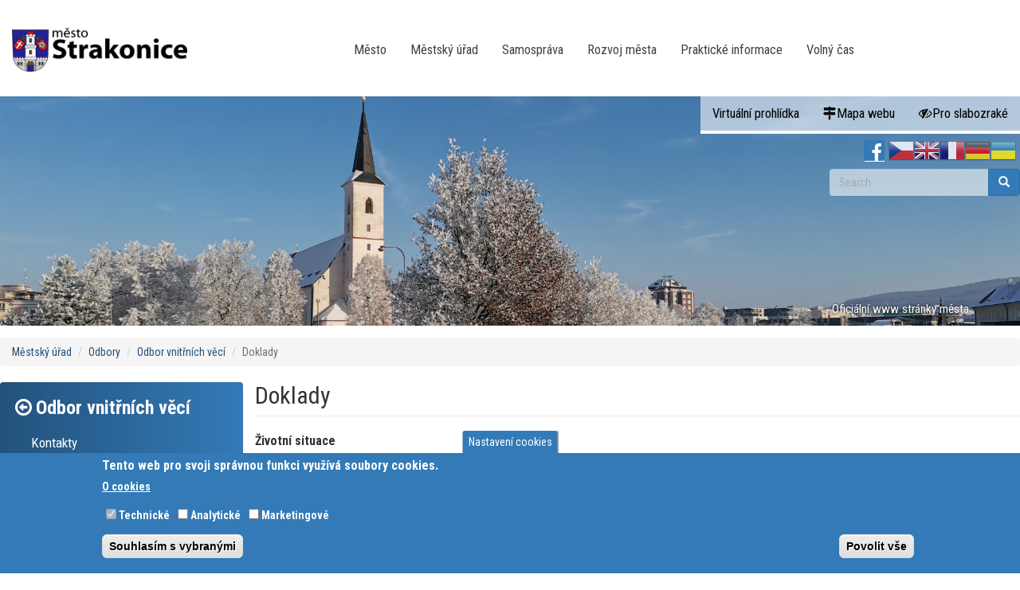

--- FILE ---
content_type: text/html; charset=utf-8
request_url: https://www.strakonice.eu/en/node/32137
body_size: 79731
content:
<!DOCTYPE html>
<html xmlns:og="http://opengraphprotocol.org/schema/"  lang="en" dir="ltr" prefix="content: http://purl.org/rss/1.0/modules/content/ dc: http://purl.org/dc/terms/ foaf: http://xmlns.com/foaf/0.1/ og: http://ogp.me/ns# rdfs: http://www.w3.org/2000/01/rdf-schema# sioc: http://rdfs.org/sioc/ns# sioct: http://rdfs.org/sioc/types# skos: http://www.w3.org/2004/02/skos/core# xsd: http://www.w3.org/2001/XMLSchema#">
<head>
  <link rel="profile" href="http://www.w3.org/1999/xhtml/vocab" />
  <link rel="preconnect" href="https://fonts.googleapis.com"> 
<link rel="preconnect" href="https://fonts.gstatic.com" crossorigin> 
<link href="https://fonts.googleapis.com/css2?family=Roboto+Condensed:ital,wght@0,300;0,400;0,700;1,300;1,400;1,700&family=Roboto:ital,wght@0,100;0,300;0,400;0,500;0,700;0,900;1,100;1,300;1,400;1,500;1,700;1,900&display=swap" rel="stylesheet">
  <meta name="viewport" content="width=device-width, initial-scale=1.0" />
  <meta name="description" content="Strakonice - Oficiální portal města" />
  <meta name="keywords" content="Strakonice - Oficiální portal města" />
  <meta name="robots" content="all, index, follow" />
  <meta name="author" content="Bc. Tomáš Vlasák" />
  <meta http-equiv="Content-Type" content="text/html; charset=utf-8" />
<meta name="Generator" content="Drupal 7 (http://drupal.org)" />
<link rel="canonical" href="/en/node/32137" />
<link rel="shortlink" href="/en/node/32137" />
  <title>Doklady | Město Strakonice</title>
  <link type="text/css" rel="stylesheet" href="https://www.strakonice.eu/sites/default/files/css/css_lQaZfjVpwP_oGNqdtWCSpJT1EMqXdMiU84ekLLxQnc4.css" media="all" />
<link type="text/css" rel="stylesheet" href="https://www.strakonice.eu/sites/default/files/css/css_FXQPLIX7I1g6MNzG4iXbnoss-OXqmI2RHrhTPOu84rI.css" media="all" />
<link type="text/css" rel="stylesheet" href="https://www.strakonice.eu/sites/default/files/css/css_L9pWOVwURSEu8DbkXLn1m7Bd5UkgMJ-Gy0OpPrIXnOY.css" media="all" />
<link type="text/css" rel="stylesheet" href="/sites/all/libraries/bootstrap/css/bootstrap.min.css" media="all" />
<link type="text/css" rel="stylesheet" href="https://cdn.jsdelivr.net/npm/@unicorn-fail/drupal-bootstrap-styles@0.0.2/dist/3.3.1/7.x-3.x/drupal-bootstrap.min.css" media="all" />
<link type="text/css" rel="stylesheet" href="https://www.strakonice.eu/sites/default/files/css/css_N5YkRCYKagtkgLSZyAaC_baL65SGAWQ1RLXKu2_zdQI.css" media="all" />
  <!-- HTML5 element support for IE6-8 -->
  <!--[if lt IE 9]>
    <script src="https://cdn.jsdelivr.net/html5shiv/3.7.3/html5shiv-printshiv.min.js"></script>
  <![endif]-->
  <script src="//code.jquery.com/jquery-2.1.4.min.js"></script>
<script>window.jQuery || document.write("<script src='/sites/all/modules/jquery_update/replace/jquery/2.1/jquery.min.js'>\x3C/script>")</script>
<script src="https://www.strakonice.eu/sites/default/files/js/js_38VWQ3jjQx0wRFj7gkntZr077GgJoGn5nv3v05IeLLo.js"></script>
<script src="https://www.strakonice.eu/sites/default/files/js/js_ivIymxFh3TMd-HDwxgm_VAXf39NUb8Jl9yzCgeHbLkU.js"></script>
<script src="/sites/all/libraries/bootstrap/bootstrap.min.js"></script>
<script src="https://www.strakonice.eu/sites/default/files/js/js_bUXBfY26sQv-1ch40MGSaDq8iH1Cz3bGbfMu4cGcB3U.js"></script>
<script>window.eu_cookie_compliance_cookie_name = "";</script>
<script src="https://www.strakonice.eu/sites/default/files/js/js_6vY9ztheIoqssh5rDSTcBTOEDFDJg5f6QKBy8UOsX7Q.js"></script>
<script>(function(i,s,o,g,r,a,m){i["GoogleAnalyticsObject"]=r;i[r]=i[r]||function(){(i[r].q=i[r].q||[]).push(arguments)},i[r].l=1*new Date();a=s.createElement(o),m=s.getElementsByTagName(o)[0];a.async=1;a.src=g;m.parentNode.insertBefore(a,m)})(window,document,"script","https://www.google-analytics.com/analytics.js","ga");ga("create", "UA-56766812-2", {"cookieDomain":"auto","allowLinker":true});ga("require", "linker");ga("linker:autoLink", ["www.strakonice.eu","www.mu-st.cz","www.strakonice.net"]);ga("set", "anonymizeIp", true);ga("send", "pageview");</script>
<script src="https://www.strakonice.eu/sites/default/files/js/js_-oEDdwe4XpUqUj4W0KJs96ENaXIrGvjBvIP-WYYBi54.js"></script>
<script>jQuery.extend(Drupal.settings, {"basePath":"\/","pathPrefix":"en\/","ajaxPageState":{"theme":"my_cdn","theme_token":"wRVjr9lgvN735UvYuOsmDUkwuuDqNVC05gc_kb_4Ltk","js":{"sites\/all\/themes\/bootstrap\/js\/bootstrap.js":1,"\/\/code.jquery.com\/jquery-2.1.4.min.js":1,"0":1,"misc\/jquery-extend-3.4.0.js":1,"misc\/jquery-html-prefilter-3.5.0-backport.js":1,"misc\/jquery.once.js":1,"misc\/drupal.js":1,"sites\/all\/modules\/eu_cookie_compliance\/js\/jquery.cookie-1.4.1.min.js":1,"sites\/all\/modules\/beautytips\/js\/jquery.bt.min.js":1,"sites\/all\/modules\/beautytips\/js\/beautytips.min.js":1,"\/sites\/all\/libraries\/bootstrap\/bootstrap.min.js":1,"sites\/all\/libraries\/colorbox\/jquery.colorbox-min.js":1,"sites\/all\/modules\/colorbox\/js\/colorbox.js":1,"sites\/all\/modules\/colorbox\/styles\/default\/colorbox_style.js":1,"sites\/all\/modules\/responsive_menus\/styles\/responsive_menus_simple\/js\/responsive_menus_simple.js":1,"1":1,"sites\/all\/modules\/eu_cookie_compliance\/js\/eu_cookie_compliance.js":1,"sites\/all\/modules\/google_analytics\/googleanalytics.js":1,"2":1,"sites\/all\/modules\/extlink\/js\/extlink.js":1},"css":{"modules\/system\/system.base.css":1,"sites\/all\/modules\/calendar\/css\/calendar_multiday.css":1,"sites\/all\/modules\/calendar_tooltips\/calendar_tooltips.css":1,"sites\/all\/modules\/date\/date_api\/date.css":1,"sites\/all\/modules\/date\/date_popup\/themes\/datepicker.1.7.css":1,"sites\/all\/modules\/date\/date_repeat_field\/date_repeat_field.css":1,"modules\/field\/theme\/field.css":1,"modules\/node\/node.css":1,"sites\/all\/modules\/extlink\/css\/extlink.css":1,"sites\/all\/modules\/views\/css\/views.css":1,"sites\/all\/modules\/ckeditor\/css\/ckeditor.css":1,"sites\/all\/modules\/colorbox\/styles\/default\/colorbox_style.css":1,"sites\/all\/modules\/ctools\/css\/ctools.css":1,"sites\/all\/modules\/panels\/css\/panels.css":1,"sites\/all\/modules\/responsive_menus\/styles\/responsive_menus_simple\/css\/responsive_menus_simple.css":1,"sites\/all\/modules\/eu_cookie_compliance\/css\/eu_cookie_compliance.css":1,"sites\/all\/libraries\/fontawesome\/css\/font-awesome.css":1,"public:\/\/ctools\/css\/01738e87d0d8061b12435bad5d6b4e42.css":1,"\/sites\/all\/libraries\/bootstrap\/css\/bootstrap.min.css":1,"https:\/\/cdn.jsdelivr.net\/npm\/@unicorn-fail\/drupal-bootstrap-styles@0.0.2\/dist\/3.3.1\/7.x-3.x\/drupal-bootstrap.min.css":1,"sites\/all\/themes\/my_cdn\/css\/style.css":1}},"colorbox":{"opacity":"0.85","current":"{current} of {total}","previous":"\u00ab Prev","next":"Next \u00bb","close":"Close","maxWidth":"98%","maxHeight":"98%","fixed":true,"mobiledetect":true,"mobiledevicewidth":"480px","specificPagesDefaultValue":"admin*\nimagebrowser*\nimg_assist*\nimce*\nnode\/add\/*\nnode\/*\/edit\nprint\/*\nprintpdf\/*\nsystem\/ajax\nsystem\/ajax\/*"},"responsive_menus":[{"toggler_text":"\u2630 Menu","selectors":["#main-menu"],"media_size":"768","media_unit":"px","absolute":"1","remove_attributes":"1","responsive_menus_style":"responsive_menus_simple"}],"eu_cookie_compliance":{"cookie_policy_version":"1.0.0","popup_enabled":1,"popup_agreed_enabled":0,"popup_hide_agreed":0,"popup_clicking_confirmation":false,"popup_scrolling_confirmation":false,"popup_html_info":"\u003Cbutton type=\u0022button\u0022 class=\u0022eu-cookie-withdraw-tab\u0022\u003ENastaven\u00ed cookies\u003C\/button\u003E\n\u003Cdiv class=\u0022eu-cookie-compliance-banner eu-cookie-compliance-banner-info eu-cookie-compliance-banner--categories\u0022\u003E\n  \u003Cdiv class=\u0022popup-content info\u0022\u003E\n    \u003Cdiv id=\u0022popup-text\u0022\u003E\n      \u003Ch2\u003ETento web pro svoji spr\u00e1vnou funkci vyu\u017e\u00edv\u00e1 soubory cookies.\u003C\/h2\u003E\n              \u003Cbutton type=\u0022button\u0022 class=\u0022find-more-button eu-cookie-compliance-more-button\u0022\u003EO cookies\u003C\/button\u003E\n          \u003C\/div\u003E\n          \u003Cdiv id=\u0022eu-cookie-compliance-categories\u0022 class=\u0022eu-cookie-compliance-categories\u0022\u003E\n                  \u003Cdiv class=\u0022eu-cookie-compliance-category\u0022\u003E\n            \u003Cdiv\u003E\n              \u003Cinput type=\u0022checkbox\u0022 name=\u0022cookie-categories\u0022 id=\u0022cookie-category-technick-\u0022\n                     value=\u0022technick_\u0022\n                     checked                     disabled \u003E\n              \u003Clabel for=\u0022cookie-category-technick-\u0022\u003ETechnick\u00e9\u003C\/label\u003E\n            \u003C\/div\u003E\n                      \u003Cdiv class=\u0022eu-cookie-compliance-category-description\u0022\u003E\u003C\/div\u003E\n                  \u003C\/div\u003E\n                  \u003Cdiv class=\u0022eu-cookie-compliance-category\u0022\u003E\n            \u003Cdiv\u003E\n              \u003Cinput type=\u0022checkbox\u0022 name=\u0022cookie-categories\u0022 id=\u0022cookie-category-analytick-\u0022\n                     value=\u0022analytick_\u0022\n                                           \u003E\n              \u003Clabel for=\u0022cookie-category-analytick-\u0022\u003EAnalytick\u00e9\u003C\/label\u003E\n            \u003C\/div\u003E\n                      \u003Cdiv class=\u0022eu-cookie-compliance-category-description\u0022\u003E\u003C\/div\u003E\n                  \u003C\/div\u003E\n                  \u003Cdiv class=\u0022eu-cookie-compliance-category\u0022\u003E\n            \u003Cdiv\u003E\n              \u003Cinput type=\u0022checkbox\u0022 name=\u0022cookie-categories\u0022 id=\u0022cookie-category-marketingov-\u0022\n                     value=\u0022marketingov_\u0022\n                                           \u003E\n              \u003Clabel for=\u0022cookie-category-marketingov-\u0022\u003EMarketingov\u00e9\u003C\/label\u003E\n            \u003C\/div\u003E\n                      \u003Cdiv class=\u0022eu-cookie-compliance-category-description\u0022\u003E\u003C\/div\u003E\n                  \u003C\/div\u003E\n                          \u003Cdiv class=\u0022eu-cookie-compliance-categories-buttons\u0022\u003E\n            \u003Cbutton type=\u0022button\u0022\n                    class=\u0022eu-cookie-compliance-save-preferences-button\u0022\u003ESouhlas\u00edm s vybran\u00fdmi\u003C\/button\u003E\n          \u003C\/div\u003E\n              \u003C\/div\u003E\n    \n    \u003Cdiv id=\u0022popup-buttons\u0022 class=\u0022eu-cookie-compliance-has-categories\u0022\u003E\n      \u003Cbutton type=\u0022button\u0022 class=\u0022agree-button eu-cookie-compliance-default-button\u0022\u003EPovolit v\u0161e\u003C\/button\u003E\n              \u003Cbutton type=\u0022button\u0022 class=\u0022eu-cookie-withdraw-button eu-cookie-compliance-hidden\u0022 \u003EOdvolat souhlas\u003C\/button\u003E\n          \u003C\/div\u003E\n  \u003C\/div\u003E\n\u003C\/div\u003E","use_mobile_message":false,"mobile_popup_html_info":"  \u003Cbutton type=\u0022button\u0022 class=\u0022eu-cookie-withdraw-tab\u0022\u003ENastaven\u00ed cookies\u003C\/button\u003E\n\u003Cdiv class=\u0022eu-cookie-compliance-banner eu-cookie-compliance-banner-info eu-cookie-compliance-banner--categories\u0022\u003E\n  \u003Cdiv class=\u0022popup-content info\u0022\u003E\n    \u003Cdiv id=\u0022popup-text\u0022\u003E\n      \u003Ch2\u003EWe use cookies on this site to enhance your user experience\u003C\/h2\u003E\n\u003Cp\u003EBy tapping the Accept button, you agree to us doing so.\u003C\/p\u003E\n              \u003Cbutton type=\u0022button\u0022 class=\u0022find-more-button eu-cookie-compliance-more-button\u0022\u003EO cookies\u003C\/button\u003E\n          \u003C\/div\u003E\n          \u003Cdiv id=\u0022eu-cookie-compliance-categories\u0022 class=\u0022eu-cookie-compliance-categories\u0022\u003E\n                  \u003Cdiv class=\u0022eu-cookie-compliance-category\u0022\u003E\n            \u003Cdiv\u003E\n              \u003Cinput type=\u0022checkbox\u0022 name=\u0022cookie-categories\u0022 id=\u0022cookie-category-technick-\u0022\n                     value=\u0022technick_\u0022\n                     checked                     disabled \u003E\n              \u003Clabel for=\u0022cookie-category-technick-\u0022\u003ETechnick\u00e9\u003C\/label\u003E\n            \u003C\/div\u003E\n                      \u003Cdiv class=\u0022eu-cookie-compliance-category-description\u0022\u003E\u003C\/div\u003E\n                  \u003C\/div\u003E\n                  \u003Cdiv class=\u0022eu-cookie-compliance-category\u0022\u003E\n            \u003Cdiv\u003E\n              \u003Cinput type=\u0022checkbox\u0022 name=\u0022cookie-categories\u0022 id=\u0022cookie-category-analytick-\u0022\n                     value=\u0022analytick_\u0022\n                                           \u003E\n              \u003Clabel for=\u0022cookie-category-analytick-\u0022\u003EAnalytick\u00e9\u003C\/label\u003E\n            \u003C\/div\u003E\n                      \u003Cdiv class=\u0022eu-cookie-compliance-category-description\u0022\u003E\u003C\/div\u003E\n                  \u003C\/div\u003E\n                  \u003Cdiv class=\u0022eu-cookie-compliance-category\u0022\u003E\n            \u003Cdiv\u003E\n              \u003Cinput type=\u0022checkbox\u0022 name=\u0022cookie-categories\u0022 id=\u0022cookie-category-marketingov-\u0022\n                     value=\u0022marketingov_\u0022\n                                           \u003E\n              \u003Clabel for=\u0022cookie-category-marketingov-\u0022\u003EMarketingov\u00e9\u003C\/label\u003E\n            \u003C\/div\u003E\n                      \u003Cdiv class=\u0022eu-cookie-compliance-category-description\u0022\u003E\u003C\/div\u003E\n                  \u003C\/div\u003E\n                          \u003Cdiv class=\u0022eu-cookie-compliance-categories-buttons\u0022\u003E\n            \u003Cbutton type=\u0022button\u0022\n                    class=\u0022eu-cookie-compliance-save-preferences-button\u0022\u003ESouhlas\u00edm s vybran\u00fdmi\u003C\/button\u003E\n          \u003C\/div\u003E\n              \u003C\/div\u003E\n    \n    \u003Cdiv id=\u0022popup-buttons\u0022 class=\u0022eu-cookie-compliance-has-categories\u0022\u003E\n      \u003Cbutton type=\u0022button\u0022 class=\u0022agree-button eu-cookie-compliance-default-button\u0022\u003EPovolit v\u0161e\u003C\/button\u003E\n              \u003Cbutton type=\u0022button\u0022 class=\u0022eu-cookie-withdraw-button eu-cookie-compliance-hidden\u0022 \u003EOdvolat souhlas\u003C\/button\u003E\n          \u003C\/div\u003E\n  \u003C\/div\u003E\n\u003C\/div\u003E\n","mobile_breakpoint":"768","popup_html_agreed":"\u003Cdiv\u003E\n  \u003Cdiv class=\u0022popup-content agreed\u0022\u003E\n    \u003Cdiv id=\u0022popup-text\u0022\u003E\n      \u003Ch2\u003EThank you for accepting cookies\u003C\/h2\u003E\n\u003Cp\u003EYou can now hide this message or find out more about cookies.\u003C\/p\u003E\n    \u003C\/div\u003E\n    \u003Cdiv id=\u0022popup-buttons\u0022\u003E\n      \u003Cbutton type=\u0022button\u0022 class=\u0022hide-popup-button eu-cookie-compliance-hide-button\u0022\u003EHide\u003C\/button\u003E\n              \u003Cbutton type=\u0022button\u0022 class=\u0022find-more-button eu-cookie-compliance-more-button-thank-you\u0022 \u003EMore info\u003C\/button\u003E\n          \u003C\/div\u003E\n  \u003C\/div\u003E\n\u003C\/div\u003E","popup_use_bare_css":false,"popup_height":"auto","popup_width":"100%","popup_delay":1000,"popup_link":"\/en\/node\/34908","popup_link_new_window":0,"popup_position":null,"fixed_top_position":1,"popup_language":"en","store_consent":true,"better_support_for_screen_readers":1,"reload_page":0,"domain":"","domain_all_sites":1,"popup_eu_only_js":0,"cookie_lifetime":"100","cookie_session":false,"disagree_do_not_show_popup":0,"method":"categories","allowed_cookies":"","withdraw_markup":"\u003Cbutton type=\u0022button\u0022 class=\u0022eu-cookie-withdraw-tab\u0022\u003ENastaven\u00ed cookies\u003C\/button\u003E\n\u003Cdiv class=\u0022eu-cookie-withdraw-banner\u0022\u003E\n  \u003Cdiv class=\u0022popup-content info\u0022\u003E\n    \u003Cdiv id=\u0022popup-text\u0022\u003E\n      \u003Ch2\u003EWe use cookies on this site to enhance your user experience\u003C\/h2\u003E\n\u003Cp\u003EYou have given your consent for us to set cookies.\u003C\/p\u003E\n    \u003C\/div\u003E\n    \u003Cdiv id=\u0022popup-buttons\u0022\u003E\n      \u003Cbutton type=\u0022button\u0022 class=\u0022eu-cookie-withdraw-button\u0022\u003EOdvolat souhlas\u003C\/button\u003E\n    \u003C\/div\u003E\n  \u003C\/div\u003E\n\u003C\/div\u003E\n","withdraw_enabled":1,"withdraw_button_on_info_popup":1,"cookie_categories":["technick_","analytick_","marketingov_"],"cookie_categories_details":{"technick_":{"weight":0,"machine_name":"technick_","label":"Technick\u00e9","description":"","checkbox_default_state":"required"},"analytick_":{"weight":0,"machine_name":"analytick_","label":"Analytick\u00e9","description":"","checkbox_default_state":"unchecked"},"marketingov_":{"weight":0,"machine_name":"marketingov_","label":"Marketingov\u00e9","description":"","checkbox_default_state":"unchecked"}},"enable_save_preferences_button":1,"cookie_name":"","cookie_value_disagreed":"0","cookie_value_agreed_show_thank_you":"1","cookie_value_agreed":"2","containing_element":"#afterbody","automatic_cookies_removal":1},"googleanalytics":{"trackOutbound":1,"trackMailto":1,"trackDownload":1,"trackDownloadExtensions":"7z|aac|arc|arj|asf|asx|avi|bin|csv|doc(x|m)?|dot(x|m)?|exe|flv|gif|gz|gzip|hqx|jar|jpe?g|js|mp(2|3|4|e?g)|mov(ie)?|msi|msp|pdf|phps|png|ppt(x|m)?|pot(x|m)?|pps(x|m)?|ppam|sld(x|m)?|thmx|qtm?|ra(m|r)?|sea|sit|tar|tgz|torrent|txt|wav|wma|wmv|wpd|xls(x|m|b)?|xlt(x|m)|xlam|xml|z|zip","trackColorbox":1,"trackDomainMode":2,"trackCrossDomains":["www.strakonice.eu","www.mu-st.cz","www.strakonice.net"]},"beautytipStyles":{"default":{"positions":["top","bottom"],"fill":"#FFF","padding":15,"strokeStyle":"#ABABAB","strokeWidth":1,"spikeLength":65,"spikeGirth":40,"cornerRadius":25,"centerPointX":"0.9","cssStyles":[]},"plain":[],"netflix":{"positions":["right","left"],"fill":"#FFF","padding":5,"shadow":true,"shadowBlur":12,"strokeStyle":"#B9090B","spikeLength":50,"spikeGirth":60,"cornerRadius":10,"centerPointY":0.1,"overlap":-8,"cssStyles":{"fontSize":"12px","fontFamily":"arial,helvetica,sans-serif"}},"facebook":{"fill":"#F7F7F7","padding":8,"strokeStyle":"#B7B7B7","cornerRadius":0,"cssStyles":{"fontFamily":"\u0022lucida grande\u0022,tahoma,verdana,arial,sans-serif","fontSize":"11px"}},"transparent":{"fill":"rgba(0, 0, 0, .8)","padding":20,"strokeStyle":"#CC0","strokeWidth":3,"spikeLength":40,"spikeGirth":40,"cornerRadius":40,"cssStyles":{"color":"#FFF","fontWeight":"bold"}},"big-green":{"fill":"#00FF4E","padding":20,"strokeWidth":0,"spikeLength":40,"spikeGirth":40,"cornerRadius":15,"cssStyles":{"fontFamily":"\u0022lucida grande\u0022,tahoma,verdana,arial,sans-serif","fontSize":"14px"}},"google-maps":{"positions":["top","bottom"],"fill":"#FFF","padding":15,"strokeStyle":"#ABABAB","strokeWidth":1,"spikeLength":65,"spikeGirth":40,"cornerRadius":25,"centerPointX":0.9,"cssStyles":[]},"hulu":{"fill":"#F4F4F4","strokeStyle":"#666666","spikeLength":20,"spikeGirth":10,"width":350,"overlap":0,"centerPointY":1,"cornerRadius":0,"cssStyles":{"fontFamily":"\u0022Lucida Grande\u0022,Helvetica,Arial,Verdana,sans-serif","fontSize":"12px","padding":"10px 14px"},"shadow":true,"shadowColor":"rgba(0,0,0,.5)","shadowBlur":8,"shadowOffsetX":4,"shadowOffsetY":4}},"beautytips":{"calendar-tooltips":{"cssSelect":".calendar-calendar .mini-day-on a, .calendar-calendar .day a, .calendar-calendar .mini-day-on span, .calendar-calendar .day span","contentSelector":"$(this).next().html()","trigger":["mouseover","mouseout"],"style":"google-maps","list":["contentSelector","trigger"]}},"urlIsAjaxTrusted":{"\/en\/node\/32137":true},"extlink":{"extTarget":"_blank","extClass":"ext","extLabel":"(link is external)","extImgClass":0,"extIconPlacement":0,"extSubdomains":0,"extExclude":"","extInclude":"","extCssExclude":"","extCssExplicit":"","extAlert":0,"extAlertText":"Tento odkaz sm\u011b\u0159uje na jin\u00fd web..","mailtoClass":"mailto","mailtoLabel":"(link sends e-mail)","extUseFontAwesome":0},"bootstrap":{"anchorsFix":"0","anchorsSmoothScrolling":"0","formHasError":1,"popoverEnabled":1,"popoverOptions":{"animation":1,"html":0,"placement":"right","selector":"","trigger":"click","triggerAutoclose":1,"title":"","content":"","delay":0,"container":"body"},"tooltipEnabled":1,"tooltipOptions":{"animation":1,"html":0,"placement":"auto left","selector":"","trigger":"hover focus","delay":0,"container":"body"}}});</script>
</head>

 
<body class="html not-front not-logged-in one-sidebar sidebar-first page-node page-node- page-node-32137 node-type-odbory i18n-en month-01 winter">
  <div id="skip-link">
    <a href="#main-content" class="element-invisible element-focusable">Skip to main content</a>
  </div>

  <h1 class="hideit">Město Strakonice</h1>
  <h2 class="hideit">Novinky ze Strakonic</h2>
     
  
     
  <div id="main-nav">
<header id="navbar" role="banner" class="navbar container-fluid navbar-default">
  <div class="container-fluid">
    <div class="navbar-header">
              <a class="logo navbar-btn pull-left" href="/en" title="Home">
          <img src="https://www.strakonice.eu/sites/all/themes/my_cdn/images/Strakonice.png" alt="Home" />
        </a>
      
      
              <button type="button" class="navbar-toggle" data-toggle="collapse" data-target=".navbar-collapse">
          <span class="sr-only">Toggle navigation</span>
          <span class="icon-bar"></span>
          <span class="icon-bar"></span>
          <span class="icon-bar"></span>
        </button>
          </div>

          <div class="navbar-collapse collapse">
        <nav role="navigation">
                                            <div class="region region-navigation">
    <section id="block-menu-block-4" class="block block-menu-block clearfix">

      
  <div class="menu-block-wrapper menu-block-4 menu-name-menu-hlavni-menu parent-mlid-0 menu-level-1">
  <ul class="menu nav"><li class="first leaf menu-mlid-12291"><a href="/en/node/32085">Město</a></li>
<li class="leaf menu-mlid-12270"><a href="/en/node/32098">Městský úřad</a></li>
<li class="leaf menu-mlid-12271"><a href="/en/node/32105">Samospráva</a></li>
<li class="leaf menu-mlid-12272"><a href="/en/node/32110">Rozvoj města</a></li>
<li class="leaf menu-mlid-12273"><a href="/en/node/32116">Praktické informace</a></li>
<li class="last leaf menu-mlid-12274"><a href="https://info.strakonice.eu">Volný čas</a></li>
</ul></div>

</section>
  </div>
                  </nav>
      </div>
      </div>
    



  
</header></div>
   

   
    

       <div class="underheader container-fluid">
      <div class="region region-underheader">
    <section id="block-menu-menu-header-menu" class="block block-menu clearfix">

      
  <ul class="menu nav"><li class="first leaf"><a href="https://www.virtualtravel.cz/mapa/strakonice/">Virtuální prohlídka</a></li>
<li class="leaf mapawebu"><a href="/en/sitemap">Mapa webu</a></li>
<li class="last leaf pro-slabozrake"><a href="http://www.strakonice.eu/?theme=basic">Pro slabozraké</a></li>
</ul>
</section>
<section id="block-gtranslate-gtranslate" class="block block-gtranslate clearfix">

      
  <script type="text/javascript">
/* <![CDATA[ */
eval(unescape("eval%28function%28p%2Ca%2Cc%2Ck%2Ce%2Cr%29%7Be%3Dfunction%28c%29%7Breturn%28c%3Ca%3F%27%27%3Ae%28parseInt%28c/a%29%29%29+%28%28c%3Dc%25a%29%3E35%3FString.fromCharCode%28c+29%29%3Ac.toString%2836%29%29%7D%3Bif%28%21%27%27.replace%28/%5E/%2CString%29%29%7Bwhile%28c--%29r%5Be%28c%29%5D%3Dk%5Bc%5D%7C%7Ce%28c%29%3Bk%3D%5Bfunction%28e%29%7Breturn%20r%5Be%5D%7D%5D%3Be%3Dfunction%28%29%7Breturn%27%5C%5Cw+%27%7D%3Bc%3D1%7D%3Bwhile%28c--%29if%28k%5Bc%5D%29p%3Dp.replace%28new%20RegExp%28%27%5C%5Cb%27+e%28c%29+%27%5C%5Cb%27%2C%27g%27%29%2Ck%5Bc%5D%29%3Breturn%20p%7D%28%276%207%28a%2Cb%29%7Bn%7B4%282.9%29%7B3%20c%3D2.9%28%22o%22%29%3Bc.p%28b%2Cf%2Cf%29%3Ba.q%28c%29%7Dg%7B3%20c%3D2.r%28%29%3Ba.s%28%5C%27t%5C%27+b%2Cc%29%7D%7Du%28e%29%7B%7D%7D6%20h%28a%29%7B4%28a.8%29a%3Da.8%3B4%28a%3D%3D%5C%27%5C%27%29v%3B3%20b%3Da.w%28%5C%27%7C%5C%27%29%5B1%5D%3B3%20c%3B3%20d%3D2.x%28%5C%27y%5C%27%29%3Bz%283%20i%3D0%3Bi%3Cd.5%3Bi++%294%28d%5Bi%5D.A%3D%3D%5C%27B-C-D%5C%27%29c%3Dd%5Bi%5D%3B4%282.j%28%5C%27k%5C%27%29%3D%3DE%7C%7C2.j%28%5C%27k%5C%27%29.l.5%3D%3D0%7C%7Cc.5%3D%3D0%7C%7Cc.l.5%3D%3D0%29%7BF%286%28%29%7Bh%28a%29%7D%2CG%29%7Dg%7Bc.8%3Db%3B7%28c%2C%5C%27m%5C%27%29%3B7%28c%2C%5C%27m%5C%27%29%7D%7D%27%2C43%2C43%2C%27%7C%7Cdocument%7Cvar%7Cif%7Clength%7Cfunction%7CGTranslateFireEvent%7Cvalue%7CcreateEvent%7C%7C%7C%7C%7C%7Ctrue%7Celse%7CdoGTranslate%7C%7CgetElementById%7Cgoogle_translate_element2%7CinnerHTML%7Cchange%7Ctry%7CHTMLEvents%7CinitEvent%7CdispatchEvent%7CcreateEventObject%7CfireEvent%7Con%7Ccatch%7Creturn%7Csplit%7CgetElementsByTagName%7Cselect%7Cfor%7CclassName%7Cgoog%7Cte%7Ccombo%7Cnull%7CsetTimeout%7C500%27.split%28%27%7C%27%29%2C0%2C%7B%7D%29%29"))
/* ]]> */
</script><style type="text/css">
<!--
#goog-gt-tt {display:none !important;}

.goog-te-banner-frame {display:none !important;}

.goog-te-menu-value:hover {text-decoration:none !important;}

body {top:0 !important;}

#google_translate_element2 {display:none!important;}
-->
</style><div id="google_translate_element2"></div>
<script type="text/javascript">function googleTranslateElementInit2() {new google.translate.TranslateElement({pageLanguage: 'cs', autoDisplay: false}, 'google_translate_element2');}</script>
<script type="text/javascript" src="//translate.google.com/translate_a/element.js?cb=googleTranslateElementInit2"></script><style type="text/css">
<!--
a.gtflag {background-image:url('/sites/all/modules/gtranslate/gtranslate-files/32a.png');}
a.gtflag:hover {background-image:url('/sites/all/modules/gtranslate/gtranslate-files/32.png');}
-->
</style><a href="javascript:doGTranslate('cs|cs')" title="Czech" class="gtflag" style="font-size:32px;padding:1px 0;background-repeat:no-repeat;background-position:-600px -0px;"><img src="/sites/all/modules/gtranslate/gtranslate-files/blank.png" height="32" width="32" style="border:0;vertical-align:top;" alt="Czech" /></a> <a href="javascript:doGTranslate('cs|en')" title="English" class="gtflag" style="font-size:32px;padding:1px 0;background-repeat:no-repeat;background-position:-0px -0px;"><img src="/sites/all/modules/gtranslate/gtranslate-files/blank.png" height="32" width="32" style="border:0;vertical-align:top;" alt="English" /></a> <a href="javascript:doGTranslate('cs|fr')" title="French" class="gtflag" style="font-size:32px;padding:1px 0;background-repeat:no-repeat;background-position:-200px -100px;"><img src="/sites/all/modules/gtranslate/gtranslate-files/blank.png" height="32" width="32" style="border:0;vertical-align:top;" alt="French" /></a> <a href="javascript:doGTranslate('cs|de')" title="German" class="gtflag" style="font-size:32px;padding:1px 0;background-repeat:no-repeat;background-position:-300px -100px;"><img src="/sites/all/modules/gtranslate/gtranslate-files/blank.png" height="32" width="32" style="border:0;vertical-align:top;" alt="German" /></a> <a href="javascript:doGTranslate('cs|uk')" title="Ukrainian" class="gtflag" style="font-size:32px;padding:1px 0;background-repeat:no-repeat;background-position:-100px -400px;"><img src="/sites/all/modules/gtranslate/gtranslate-files/blank.png" height="32" width="32" style="border:0;vertical-align:top;" alt="Ukrainian" /></a> 
</section>
<section id="block-search-form" class="block block-search clearfix">

      
  <form class="form-search content-search" action="/en/node/32137" method="post" id="search-block-form" accept-charset="UTF-8"><div><div>
      <h2 class="element-invisible">Search form</h2>
    <div class="input-group"><input title="Enter the terms you wish to search for." placeholder="Search" class="form-control form-text" type="text" id="edit-search-block-form--2" name="search_block_form" value="" size="15" maxlength="128" /><span class="input-group-btn"><button type="submit" name="hledej" value="hledej" title="hledej" class="btn btn-primary"><span class="icon glyphicon glyphicon-search" aria-hidden="true"></span>
</button></span></div><div class="form-actions form-wrapper form-group" id="edit-actions"><button class="element-invisible btn btn-primary form-submit" type="submit" id="edit-submit" name="op" value="Search">Search</button>
</div><input type="hidden" name="form_build_id" value="form-jSXMnO_kpOGmqp6gqVvCDVrBAwYuyTrvChykcDleupo" />
<input type="hidden" name="form_id" value="search_block_form" />
</div>
</div></form>
</section>
<section id="block-block-4" class="block block-block clearfix">

      
  <p>Oficiální www stránky města</p>

</section>
  </div>
  </div>

    
<div class="main-container container-fluid">
     
  <header role="banner" id="page-header">
   
           
      
  </header> <!-- /#page-header -->  

  <div id="main-content-page">  
  <ol class="breadcrumb"><li><a href="/en/node/32098">Městský úřad</a></li>
<li><a href="/en/node/32129">Odbory</a></li>
<li><a href="/en/node/32130">Odbor vnitřních věcí</a></li>
<li class="active">Doklady</li>
</ol>  <div class="row">

          <aside class="col-sm-3" role="complementary">
          <div class="region region-sidebar-first well">
    <section id="block-menu-block-2" class="block block-menu-block clearfix">

        <h2 class="block-title"><a href="/en/node/32130" class="active-trail">Odbor vnitřních věcí</a></h2>
    
  <div class="menu-block-wrapper menu-block-2 menu-name-main-menu parent-mlid-0 menu-level-2">
  <ul class="menu nav"><li  class="first leaf ">   

<div class="entity entity-menu-fields menu-fields-main-menu clearfix" about="" typeof="">
  <div class="content">
    <a href="/en/node/32132" class="first leaf">Kontakty</a>        </div>
  <span class="from">
  Městský úřad->Odbory->Odbor vnitřních věcí</span>
</div>
</li>
<li  class="leaf ">   

<div class="entity entity-menu-fields menu-fields-main-menu clearfix" about="" typeof="">
  <div class="content">
    <a href="/en/node/32131" class="leaf">Umístění</a>        </div>
  <span class="from">
  Městský úřad->Odbory->Odbor vnitřních věcí</span>
</div>
</li>
<li  class="leaf ">   

<div class="entity entity-menu-fields menu-fields-main-menu clearfix" about="" typeof="">
  <div class="content">
    <a href="/en/node/3466" class="leaf">Division of Internal Affairs</a><div class="field field-name-search field-type-text-long field-label-hidden"><div class="field-items"><div class="field-item even">přestupek</div></div></div>        </div>
  <span class="from">
  Městský úřad->Odbory->Odbor vnitřních věcí</span>
</div>
</li>
<li  class="collapsed ">   

<div class="entity entity-menu-fields menu-fields-main-menu clearfix" about="" typeof="">
  <div class="content">
    <a href="/en/node/32133" class="collapsed">Matrika</a><ul class="menu nav"><li  class="first leaf ">   

<div class="entity entity-menu-fields menu-fields-main-menu clearfix" about="" typeof="">
  <div class="content">
    <a href="/en/node/32134" class="first leaf">Narození</a><div class="field field-name-search field-type-text-long field-label-hidden"><div class="field-items"><div class="field-item even">narození
rodný list
vítání občánků
zvláštní matrika Brno
otcovství
určení otcovství</div></div></div>        </div>
  <span class="from">
  Městský úřad->Odbory->Odbor vnitřních věcí->Matrika</span>
</div>
</li>
<li  class="leaf ">   

<div class="entity entity-menu-fields menu-fields-main-menu clearfix" about="" typeof="">
  <div class="content">
    <a href="/en/node/32136" class="leaf">Manželství</a><div class="field field-name-search field-type-text-long field-label-hidden"><div class="field-items"><div class="field-item even">svatba
sňatek
církevní svatba
zápis do zvláštní matriky
Zvláštní matrika Brno
oddávací dny
poplatek za obřad
příjmení po rozvodu</div></div></div>        </div>
  <span class="from">
  Městský úřad->Odbory->Odbor vnitřních věcí->Matrika</span>
</div>
</li>
<li  class="leaf ">   

<div class="entity entity-menu-fields menu-fields-main-menu clearfix" about="" typeof="">
  <div class="content">
    <a href="/en/node/32135" class="leaf">Úmrtí</a><div class="field field-name-search field-type-text-long field-label-hidden"><div class="field-items"><div class="field-item even">úmrtí
zápis do zvláštní matriky
Zvláštní matrika Brno</div></div></div>        </div>
  <span class="from">
  Městský úřad->Odbory->Odbor vnitřních věcí->Matrika</span>
</div>
</li>
<li  class="leaf ">   

<div class="entity entity-menu-fields menu-fields-main-menu clearfix" about="" typeof="">
  <div class="content">
    <a href="/en/node/37758" class="leaf">Partnerství</a>        </div>
  <span class="from">
  Městský úřad->Odbory->Odbor vnitřních věcí->Matrika</span>
</div>
</li>
<li  class="last leaf ">   

<div class="entity entity-menu-fields menu-fields-main-menu clearfix" about="" typeof="">
  <div class="content">
    <a href="/en/node/35274" class="last leaf">Ostatní matriční činnost</a><div class="field field-name-search field-type-text-long field-label-hidden"><div class="field-items"><div class="field-item even">nahlížení do matriční knihy
nahlédnutí do matriční knihy 
matriční kniha
ženské příjmení v mužském tvaru
</div></div></div>        </div>
  <span class="from">
  Městský úřad->Odbory->Odbor vnitřních věcí->Matrika</span>
</div>
</li>
</ul>        </div>
  <span class="from">
  Městský úřad->Odbory->Odbor vnitřních věcí</span>
</div>
</li>
<li  class="leaf active-trail ">   

<div class="entity entity-menu-fields menu-fields-main-menu clearfix" about="" typeof="">
  <div class="content">
    <a href="/en/node/32137" class="leaf active-trail active">Doklady</a><div class="field field-name-search field-type-text-long field-label-hidden"><div class="field-items"><div class="field-item even">pas
cestovní doklad
občanka
ztráta občanky
poškození občanky
odcizení občanky
nová občanka
propadlá občanka
ztráta pasu
poškození pasu
odcizení pasu
nový pas
propadlý pas
pas pro dítě
občanka pro dítě
doba vydání pasu
doba vydání občanky
poplatky za doklady
duplikát matričního dokladu
</div></div></div>        </div>
  <span class="from">
  Městský úřad->Odbory->Odbor vnitřních věcí</span>
</div>
</li>
<li  class="leaf ">   

<div class="entity entity-menu-fields menu-fields-main-menu clearfix" about="" typeof="">
  <div class="content">
    <a href="/en/node/32138" class="leaf">Evidence obyvatel</a><div class="field field-name-search field-type-text-long field-label-hidden"><div class="field-items"><div class="field-item even">trvalý pobyt
změna trvalého pobytu
doručovací adresa
zprostředkování kontaktu
poskytnutí osobních údajů </div></div></div>        </div>
  <span class="from">
  Městský úřad->Odbory->Odbor vnitřních věcí</span>
</div>
</li>
<li  class="leaf ">   

<div class="entity entity-menu-fields menu-fields-main-menu clearfix" about="" typeof="">
  <div class="content">
    <a href="/en/node/32139" class="leaf">Jméno a příjmení</a><div class="field field-name-search field-type-text-long field-label-hidden"><div class="field-items"><div class="field-item even">změna jména
změna příjmení
druhé jméno
ženské příjmení v mužském tvaru</div></div></div>        </div>
  <span class="from">
  Městský úřad->Odbory->Odbor vnitřních věcí</span>
</div>
</li>
<li  class="last leaf ">   

<div class="entity entity-menu-fields menu-fields-main-menu clearfix" about="" typeof="">
  <div class="content">
    <a href="/en/node/34532" class="last leaf">Ověřování podpisů a listin</a><div class="field field-name-search field-type-text-long field-label-hidden"><div class="field-items"><div class="field-item even">ověření listin
ověření dokumentů
legalizace
vidimace
kopie listin</div></div></div>        </div>
  <span class="from">
  Městský úřad->Odbory->Odbor vnitřních věcí</span>
</div>
</li>
</ul></div>

</section>
  </div>
      </aside>  <!-- /#sidebar-first -->
        <section class="col-sm-9">
            <!-- $breadcrumb original place-->
       
      <a id="main-content"></a>
                        <h2 class="page-header field-name-title">Doklady</h2> 
                                                          <div class="region region-content">
    <section id="block-system-main" class="block block-system clearfix">

      
  <article id="node-32137" class="node node-odbory clearfix" about="/en/node/32137" typeof="sioc:Item foaf:Document">
    <header>
            <span property="dc:title" content="Doklady" class="rdf-meta element-hidden"></span>      </header>
    <div class="field field-name-body field-type-text-with-summary field-label-hidden"><div class="field-items"><div class="field-item even" property="content:encoded"><p><strong>Životní situace</strong></p><div class="view view-zivotni-situace view-id-zivotni_situace view-display-id-block_1 view-dom-id-c3a965fd9117fe3dafae72fd0c98465c">
        
  
  
      <div class="view-content">
      <div class="table-responsive">
<table class="views-table cols-0 table table-hover table-striped" >
      <tbody>
          <tr class="odd views-row-first">
                  <td class="views-field views-field-title" >
            <a href="/content/jak-postupovat-pri-ztrate-matricniho-dokladu-rodneho-oddaciho-umrtniho-listu">Jak postupovat při ztrátě matričního dokladu (rodného, oddacího, úmrtního listu)</a>          </td>
                  <td class="views-field views-field-edit-node" >
                      </td>
              </tr>
          <tr class="even views-row-last">
                  <td class="views-field views-field-title" >
            <a href="/content/osobni-doklady">Občanské průkazy a cestovní doklady</a>          </td>
                  <td class="views-field views-field-edit-node" >
                      </td>
              </tr>
      </tbody>
</table>
  </div>
    </div>
  
  
  
  
  
  
</div><p><strong>Formuláře</strong></p><div class="view view-formulare view-id-formulare view-display-id-block_1 view-dom-id-41792c21adcc999237b8c875eaa83c77">
        
  
  
      <div class="view-content">
      <div class="table-responsive">
<table class="views-table cols-0 table table-hover table-striped" >
      <tbody>
          <tr class="odd views-row-first views-row-last">
                  <td class="views-field views-field-field-formulare-soubor" >
            <span class="file"><img class="file-icon" alt="PDF icon" title="application/pdf" src="/modules/file/icons/application-pdf.png" /> <a href="https://www.strakonice.eu/sites/default/files/formulare/ostatni_matricni_cinnost_doklady/zadost_vydani_matricniho_dokladu.pdf" type="application/pdf; length=270855" title="zadost_vydani_matricniho_dokladu.pdf">Žádost o vydání matričního dokladu</a></span>          </td>
                  <td class="views-field views-field-edit-node" >
                      </td>
              </tr>
      </tbody>
</table>
  </div>
    </div>
  
  
  
  
  
  
</div></div></div></div>    </article>

</section>
  </div>
    </section>

    
  </div> </div>
</div>

  <footer class="footer container-fluid">
      <div class="region region-footer">
    <section id="block-block-2" class="block block-block clearfix">

      
  <p class="rtecenter">Město Strakonice, Velké náměstí 2, 386 21 Strakonice, tel.: 383-700-111.<br />
Všechna práva vyhrazena - použití obsahu nebo jeho částí je možné pouze se souhlasem MěÚ Strakonice. Tyto webové stránky jsou plně v souladu se zákonem č. 99/2019 Sb., o přístupnosti internetových stránek a mobilních aplikací a o změně zákona č. 365/2000 Sb., o informačních systémech veřejné správy a o změně některých dalších zákonů, ve znění pozdějších předpisů co se týče obsahu povinně zveřejňovaného dle jiného právního předpisu v rámci výkonu působnosti v oblasti veřejné správy nebo podle zákona o svobodném přístupu k informacím.</p>
<p class="rtecenter"><a href="/content/prohlaseni-o-pristupnosti">Prohlášení o přístupnosti</a></p>

</section>
  </div>
  </footer>
  
  
  
  <script src="https://www.strakonice.eu/sites/default/files/js/js_MRdvkC2u4oGsp5wVxBG1pGV5NrCPW3mssHxIn6G9tGE.js"></script>
  
  <script>
 jQuery(document).ready(function($) {
  $('#block-system-main img[src^="https://komunitko1415.cz"]').each(function() {
    var $img = $(this);
    var $row = $img.closest('.row');
    var $col2 = $row.find('.col-sm-2').first();

    // Přesun obrázku do col-sm-2 a zarovnání
    $col2.append($img);
  });
});

 
 
 
 (function ($) {
  //console.log('Javascript/jQuery works!');
  
  
  
  
  
  //prida v kaskadovem menu bootstrap tridy
   $("#block-menu-block-5 .menu-block-5, #block-menu-block-6 .menu-block-6").find("li").addClass("views-column col-xs-12 col-sm-6 col-md-4 col-lg-3");
   $(".photoswipe-gallery .field").find("div.field-item").addClass("views-column col-xs-12 col-sm-6 col-md-4 col-lg-3");
   
  // najde vsechny li v kaskadovem menu a u tech kde nenajde odkazy v item description tak nastavi tridu coverlink, ktera roztahne odkaz do full w and h
  
  //bude nutna uprava - kdyz jsou zaple child itemy 
   //... funkce najde i v durhych vrstvach a pak neprida cover link protoze v durhe nebo dalsi vrstve existuje item, ktery ma item desc vypneny vcetene linku
   // priklad je zivot ve meste
  /*$("#block-menu-block-5 .menu-block-5 li").each(function(index, element) {
   
    var found = $(this).find(".field-name-desc a").length;
    if (found==0){ $(this).find("a").addClass("coverlink");}
    else {
    
    console.log($(this).html());
    
    }
     
  }); */
                                                                                        


   
  
     $("body.node-type-hlavni-sekce #main-content-page h2.page-header").append('<div class="kaskada"><span class="fa fa-bars kaskada-icon"></span><input class="kaskadove-menu-filter" type="text" id="myInput" placeholder="filtruj položky...">  <input type="checkbox" id="search-all"  name="search-all" value="yes"><label for="search-all">  &nbsp;celé menu</label></div>');
     //$("#myInput").focus();

    $("#block-menu-block-5").after("<div class='legend'><h3>Legenda</h3><div class='normal'>položka</div><div class='submenu'>podpoložka</div><div class='another-section'>jiná sekce</div></div>");
    $(".legend").hide();
    
    $(".kaskada").append($("#context-search-setting").html());
   //$("#context-search-setting").html("");
  
  
  $("#block-menu-block-5 .menu-block-5 li, #block-menu-block-6 .menu-block-6 li").each(function(index, element) {
     $(this).find(".content a").addClass("coverlink");      // prida coverlink vsem odkazum v li .content
     if($(this).children("div").children("div").children(".field-name-desc").find("a").length>0){
      $(this).addClass("has-desc-with-a");   //prida li tridu, pokud field_item_desc obsahuje odkazy 
      $(this).children("div").children("div").children(".field-name-desc").find("a").removeClass("coverlink");  //odebere coverlink z ozubeneho kola, kde nemá byt
     }
     
     
  }); 
   
  const liarray = [];
  $("#block-menu-block-5 .menu-block-5 li ul li").each(function() {
    $(this).addClass("submenu");// prida do li tridu submenu, ke snadné identifikaci podpolozky
    liarray.push(this);
  
     
  });
  $("#block-menu-block-6 .menu-block-6 li ul li").each(function() {
    $(this).addClass("submenu");// prida do li tridu submenu, ke snadné identifikaci podpolozky
     $(this).addClass("submenu-from-another-section");
    liarray.push(this);
    
    
     
  });  

  //prida id myUL menublocku5 a spojit hlavni kaskadove menu se vsemy nalezenymi polazkami v nizzsich urovnich menu -- vysledkem je flat menu vhodne pro filtraci
  $("#block-menu-block-5 .menu-block-5 > ul, #block-menu-block-6 .menu-block-6 > ul").attr('id', 'myUL');
  $("#block-menu-block-5 .menu-block-5 > ul, #block-menu-block-6 .menu-block-6 > ul").append(liarray);
  
  

  //odebere duplikáty
    var seen = {};    
    $('#block-menu-block-5 .menu-block-5 li, #block-menu-block-6 .menu-block-6 li').each(function() {
      var txt = $(this).text();
      if (seen[txt])
          $(this).remove();
      else
          seen[txt] = true;
    });  
    
  
  //prida externim odkazum v aside symbol
  $("aside ul.nav li a[href^=http]").append('<span class="ext"><span class="element-invisible">(odkaz je externí)</span></span>');
 


  $( "#myInput, form.search-form #edit-keys").on('keyup', function () {
    //filter=( $( "#myInput" ).val().toUpperCase());
    filter=( $( this ).val().toUpperCase());
    
   
          
    $("#block-menu-block-5 .menu-block-5 li, #block-menu-block-6 .menu-block-6 li").each(function() {
         txtValue=$(this).find("a").html();
         
         if (typeof txtValue == 'undefined'){
          txtValue=""
         }
         else{
         txtValue=txtValue.replace('<span class="ext"><span class="element-invisible">(odkaz je externí)</span></span>','');
         }
         
         pValue=$(this).find(".field-name-desc p").html();
         sValue=$(this).find(".field-name-search .field-item").html();
         //console.log("mg");
       
         if (typeof pValue == 'undefined'){
          pValue=""
         }
         
         else{
         pValue=pValue.replace('<span class="ext"><span class="element-invisible">(odkaz je externí)</span></span>','');
         }
         
         if (typeof sValue == 'undefined'){
          sValue=""
         }
          else{
         sValue=sValue.replace('<span class="ext"><span class="element-invisible">(odkaz je externí)</span></span>','');
         }            
        
         if(filter.length>0){
         $(this).addClass("submenu-show");
         }
         else{
          $(this).removeClass("submenu-show");
         } 
         
                    console.log(pValue);
         
          if (txtValue.toUpperCase().indexOf(filter) > -1 || pValue.toUpperCase().indexOf(filter) > -1 || sValue.toUpperCase().indexOf(filter) > -1) {
            $(this).css("display" , "");
          } else {
            $(this).css("display" , "none");
          }
         
    }); 
  });
 

  
 $( "#search-all, #myInput" ).on('change keyup', function () {
       filter=( $( "#myInput" ).val().toUpperCase());
       //                        && filter!=""
       if($("#search-all").is(':checked') && filter!=""){
        $("#block-menu-block-5 .menu-block-5 li.submenu.submenu-from-another-section").addClass("displayif");
       }     
       else{
       $("#block-menu-block-5 .menu-block-5 li.submenu.submenu-from-another-section").removeClass("displayif");
       }
       
       if(filter!=""){
       $(".legend").show();
       $("span.from").show();
       }
       else{
        $(".legend").hide();
        $("span.from").hide();
       }
       
 });
    if($("#context-search-setting a.enabled").length || $("body.not-logged-in").length){
     $('#search-all').prop("disabled", false);
    $('#search-all').prop('checked', true).change();
    }
    else{
      $('#search-all').prop("disabled", true);
     
    }
    
    
    
    
    
    
    //pro slabozrake menu
    $("#block-menu-menu-header-menu li.mapawebu a").prepend("<span class='fa fa-map-signs'></span>");
    $("#block-menu-menu-header-menu li.pro-slabozrake a").prepend("<span class='fa fa-eye-slash'></span>");
    
     var social=' <div class="social"><a class="fa" title="Facebook" href="https://www.facebook.com/strakonice.eu"><span class="fa fa-facebook-official" role="img" aria-label="Facebook"></span></a></div> ';
  //<a href="/search" class=""><span id="search-btn" class="fa fa-search "></span></a>
     $("#block-gtranslate-gtranslate").prepend(social);
     
     
     
    //skryje text odkazu kdyz je nahrane logo v kaskadovem menu 
$(document).ready(function() {
  // Procházení jednotlivých divů s třídou .entity
  $('.entity').each(function() {
    // Zkontroluje, zda je v divu přítomný obrázek ve specifické třídě .field-name-logo
    var hasLogo = $(this).find('.field-name-logo img').length > 0;
    
    if (hasLogo) {
      // Najde odkaz uvnitř aktuálního divu s třídou .coverlink
      var link = $(this).find('a.coverlink');
      
      // Pokud existuje, odstraní text odkazu a externí indikátor
      if (link.length > 0) {
        link.contents().filter(function() {
          return this.nodeType === Node.TEXT_NODE;
        }).remove();
        
        // Odstraní span s třídou .ext, pokud existuje
        link.find('span.ext').remove();
      }
    }
  });
});

  //konec skryti   
     
     
 
})(jQuery);
  
  </script>
  
<script>

// Register IntersectionObserver
const io = new IntersectionObserver(entries => {
  entries.forEach(entry => {
    // Add 'active' class if observation target is inside viewport
    if (entry.intersectionRatio > 0) {
      entry.target.classList.add('active');
    }
    // Remove 'active' class otherwise
    else {
      //entry.target.classList.remove('active');
    }
  })
})

// Declares what to observe, and observes its properties.
const boxElList = document.querySelectorAll('.entity');
boxElList.forEach((el) => {
  io.observe(el);
})
   

   
</script>

<script>
//var $ = jQuery.noConflict();


   /// <reference path="../pocos/routingmodel.d.ts" />
var icc3_WebForm1;
(function (icc3_WebForm1) {
    var webFormVersion = 1; // Namespace webForm version
    var webSiteAddress = "https://kom.strakonice.eu/website/"; // Magic placeholder to be raplaced by server
    var userToken = "";
    var settings;
    var literals;
    var scenario;
    var webSiteRoutingId;
    // Global state
    var webResponse = null;
    var autoSubmit = false;
    var autoSubmitSend = false;
    var validationHiddenClass = null;
    // External facade
    function Init() {
        userToken = window["icc3_UserToken"]; // If window.icc3_UserToken set to some string by external script before running init, used as WebForm parameter
        console.log("ICCWebForm V1: Init UT=" + userToken);
        apiRouting();
    }
    icc3_WebForm1.Init = Init;
    // HTML construction
    var htmlConstructed = false;
    var htmlTarget = null;
    var ratingDefinitions = {
        'thumb': { type: 'Thumb', rating: 2 },
        'stars': { type: 'Stars', rating: 5 },
        'number': { type: 'Number', rating: 10 }
    };
    var validationError = false;
    function ConstructFormIfNeeded(targetElemId, htmlTemplate) {
        if (htmlConstructed)
            return;
        // TODO: switch accoring to targetElemId - body is for null
        if (!targetElemId) {
            appendHtml(document.body, htmlTemplate);
            targetElemId = 'icc3-form-box';
        }
        htmlTarget = targetElemId ? document.getElementById(targetElemId) : null;
        var firstEditableId = null;
        for (var _i = 0, _a = scenario.Controls; _i < _a.length; _i++) {
            var c = _a[_i];
            if (!c.QueryStringField) {
                if (!autoSubmit || c.ControlType == "LabelOnly") {
                    switch (c.ControlType) {
                        case "LabelOnly":
                            {
                                var h = settings["LabelOnly"].replace(/##DisplayName##/g, c.DisplayName).replace(/##ID##/g, c.ControlId).replace(/##ControlText##/g, c.ControlText);
                                appendHtml(htmlTarget, h);
                            }
                            break;
                        case "TextArea":
                            {
                                var ValidationText = literals["TextAreaValidation"];
                                if (c.ControlText)
                                    ValidationText = literals["TextAreaValidationRegExp"];
                                if (c.ControlNumber == null || c.ControlNumber <= 1) {
                                    var h = settings["TextArea1"].replace(/##DisplayName##/g, c.DisplayName).replace(/##ID##/g, c.ControlId).replace(/##Description##/g, c.Description).replace(/##Validation##/g, settings["ValidationText"].replace(/##Text##/g, ValidationText));
                                    appendHtml(htmlTarget, h);
                                }
                                else {
                                    var h = settings["TextAreaN"].replace(/##DisplayName##/g, c.DisplayName).replace(/##ID##/g, c.ControlId).replace(/##Description##/g, c.Description).replace(/##Validation##/g, settings["ValidationText"].replace(/##Text##/g, ValidationText));
                                    appendHtml(htmlTarget, h);
                                }
                                if (firstEditableId == null)
                                    firstEditableId = c.ControlId;
                            }
                            break;
                        case "DropDown":
                            {
                                var ot = settings["DropDown.Option"];
                                var o = "";
                                for (var _b = 0, _c = c.Parameters; _b < _c.length; _b++) {
                                    var p = _c[_b];
                                    o += ot.replace(/##DisplayName##/g, p.DisplayName).replace(/##ResultText##/g, p.ResultText).replace(/##ResultNumber##/g, "" + p.ResultNumber);
                                }
                                var h = settings["DropDown"].replace(/##DisplayName##/g, c.DisplayName).replace(/##ID##/g, c.ControlId).replace(/##Options##/g, o).replace(/##Validation##/g, settings["ValidationText"].replace(/##Text##/g, literals["DropDownValidation"]));
                                appendHtml(htmlTarget, h);
                                if (firstEditableId == null)
                                    firstEditableId = c.ControlId;
                            }
                            break;
                        case "RadioButtons":
                            {
                                var ot = settings["RadioButtons.Item"];
                                var o = "";
                                for (var _d = 0, _e = c.Parameters; _d < _e.length; _d++) {
                                    var p = _e[_d];
                                    o += ot.replace(/##DisplayName##/g, p.DisplayName).replace(/##ID##/g, c.ControlId).replace(/##IDlabel##/g, c.ControlId + "_" + p.Rank).replace(/##Value##/g, "" + p.ResultNumber);
                                }
                                var h = settings["RadioButtons"].replace(/##DisplayName##/g, c.DisplayName).replace(/##ID##/g, c.ControlId).replace(/##Item##/g, o).replace(/##Validation##/g, settings["ValidationText"].replace(/##Text##/g, literals["RadioButtonsValidation"]));
                                appendHtml(htmlTarget, h);
                                if (firstEditableId == null)
                                    firstEditableId = c.ControlId;
                            }
                            break;
                        case "CheckBoxes":
                            {
                                var ot = settings["CheckBoxes.Item"];
                                var o = "";
                                for (var _f = 0, _g = c.Parameters; _f < _g.length; _f++) {
                                    var p = _g[_f];
                                    o += ot.replace(/##DisplayName##/g, p.DisplayName).replace(/##ID##/g, c.ControlId).replace(/##IDlabel##/g, c.ControlId + "_" + p.Rank).replace(/##Value##/g, "" + p.ResultNumber);
                                }
                                var h = settings["CheckBoxes"].replace(/##DisplayName##/g, c.DisplayName).replace(/##ID##/g, c.ControlId).replace(/##Item##/g, o).replace(/##Validation##/g, settings["ValidationText"].replace(/##Text##/g, literals["CheckBoxesValidation"]));
                                appendHtml(htmlTarget, h);
                                if (firstEditableId == null)
                                    firstEditableId = c.ControlId;
                            }
                            break;
                        case "Grade":
                            {
                                var ratingText = void 0;
                                if (c.ControlText == null || c.ControlText == '') {
                                    ratingText = "number";
                                }
                                else {
                                    ratingText = c.ControlText;
                                }
                                var _h = ratingDefinitions[ratingText], type = _h.type, rating = _h.rating;
                                if (c.ControlNumber != null) {
                                    rating = c.ControlNumber;
                                }
                                var ot = settings["Grade" + type + ".Item"];
                                var o = "";
                                for (var i = 1; i < rating + 1; i++) {
                                    o += ot.replace(/##ID##/g, c.ControlId).replace(/##IDlabel##/g, c.ControlId + "_" + i).replace(/##Value##/g, "" + i).replace(/##Class##/g, ratingText == "thumb" ? (i == 1 ? "like" : "dislike") : "");
                                }
                                var h = settings["Grade" + type].replace(/##DisplayName##/g, c.DisplayName).replace(/##ID##/g, c.ControlId).replace(/##Item##/g, o).replace(/##Validation##/g, settings["ValidationText"].replace(/##Text##/g, literals["Grade" + type + "Validation"]));
                                appendHtml(htmlTarget, h);
                                if (firstEditableId == null)
                                    firstEditableId = c.ControlId;
                            }
                            break;
                    }
                }
            }
        }
        if (!autoSubmit) {
            var h = settings["SubmitButton"].replace(/##Text##/g, literals["SubmitButton"]).replace(/##ID##/g, scenario.ScenarioId);
            appendHtml(htmlTarget, h);
        }
        htmlConstructed = true;
    }
    function appendHtml(el, str) {
        try {
            var div = document.createElement("div");
            div.innerHTML = str;
            while (div.children.length > 0) {
                 document.getElementById("iccFormular").appendChild(div.children[0]);
                //el.appendChild(div.children[0]); // It will remove given node from collection div.children
            }
        }
        catch (err) {
            console.log("ICCWebForm: appendHtml error: " + err.message );
        }
    }
    ///Web API calls
    function apiRouting() {
        var timeStamp = Math.floor(Date.now());
        var endPoint = webSiteAddress + "api/routing/webform/?RegionalTime=" + timeStamp;
        if (!htmlConstructed)
            endPoint = endPoint + "&IncludeSettings=true";
        if (userToken)
            endPoint = endPoint + ("&UserToken=" + userToken);
        var xhr = new XMLHttpRequest();
        xhr.open("GET", endPoint, true);
        xhr.withCredentials = true;
        xhr.timeout = 100000;
        xhr.onload = function () {
            if (xhr.readyState === XMLHttpRequest.DONE) {
                if (xhr.status === 200) {
                    console.log("ICCWebForm: apiRouting received OK!!");
                    var data = JSON.parse(xhr.responseText);
                    if (data !== null) {
                        if (data.Settings != null)
                            settings = data.Settings;
                        if (data.Literals != null)
                            literals = data.Literals;
                        if (data.Scenario != null)
                            scenario = data.Scenario;
                        // Set parameters from JSON
                        autoSubmit = (settings["AutoSubmit"] == 'true');
                        validationHiddenClass = (settings["ValidationHiddenClass"] ? settings["ValidationHiddenClass"] : 'hidden');
                        // Replace onclick link id in data.HtmlTemplate
                        settings["SubmitButton"] = settings["SubmitButton"].replace('icc3_WebForm', 'icc3_WebForm' + webFormVersion);
                        settings["GradeStars.Item"] = settings["GradeStars.Item"].replace('icc3_WebForm', 'icc3_WebForm' + webFormVersion);
                        webSiteRoutingId = data.WebSiteRoutingId;
                        ConstructFormIfNeeded(data.TargetElementID, data.HtmlTemplate);
                        webResponse = data.WebResponse;
                        if (autoSubmit && !autoSubmitSend) {
                            submitForm(event);
                            autoSubmitSend == true;
                        }
                    }
                }
                else {
                    if (!htmlConstructed)
                        console.log("ICCWebForm: apiRouting app blocked");
                }
            }
            else {
                console.log("ICCWebForm: apiRouting Error in WebFormRouting: Message: " + xhr.responseText + " Status=" + xhr.status + " In: " + endPoint);
            }
        };
        xhr.onerror = function () {
            console.log("ICCWebForm: apiRouting Error returned from server: " + endPoint);
        };
        xhr.ontimeout = function () {
            console.log("ICCWebForm: apiRouting The request timed out. " + endPoint);
            xhr.abort();
        };
        xhr.send(null);
    }
    function closest(el, predicate) {
        do
            if (predicate(el))
                return el;
        while (el = (el && el.parentNode));
        return null;
    }
    function setValidationStateRegExp(control, elValue, targetElement, validationRegExp) {
        if (control.MandatoryField) {
            var parent_1 = closest(targetElement, function (x) { return x.className.indexOf('form-group') > -1; });
            if (!validationRegExp) {
                if (elValue == "") {
                    parent_1.className = "form-group has-error";
                    var validationText = parent_1.querySelector('.control-label.error');
                    validationText.className = "control-label error";
                    validationError = true;
                    return false;
                }
                else {
                    parent_1.className = "form-group";
                    var validationText = parent_1.querySelector('.control-label.error');
                    validationText.className = "control-label error " + validationHiddenClass;
                    return true;
                }
            }
            try {
                var RegExpResult = validationRegExp.test(elValue);
                console.log("ICCWebForm: Validation ... " + control.ControlType + ":" + control.TargetColumn + " ... RegExpValue OK");
                if (RegExpResult) {
                    parent_1.className = "form-group";
                    var validationText = parent_1.querySelector('.control-label.error');
                    validationText.className = "control-label error " + validationHiddenClass;
                    return true;
                }
                else {
                    parent_1.className = "form-group has-error";
                    var validationText = parent_1.querySelector('.control-label.error');
                    validationText.className = "control-label error";
                    validationError = true;
                    return false;
                }
            }
            catch (err) {
                console.log("ICCWebForm: RegExpValue error: " + err.message);
                return true;
            }
        }
        return true;
    }
    function setValidationState(control, elValue, targetElement) {
        if (control.MandatoryField) {
            var parent_2 = closest(targetElement, function (x) { return x.className.indexOf('form-group') > -1; });
            if (!elValue) {
                parent_2.className = "form-group has-error";
                var validationText = parent_2.querySelector('.control-label.error');
                validationText.className = "control-label error";
                validationError = true;
                return false;
            }
            else {
                parent_2.className = "form-group";
                var validationText = parent_2.querySelector('.control-label.error');
                validationText.className = "control-label error " + validationHiddenClass;
                return true;
            }
        }
        return true;
    }
    function starsRatingClick(targetElement) {
        var value = targetElement.value;
        console.log("ICCWebForm: Stars rating click... value -> " + value);
        var parent = closest(targetElement, function (x) { return x.className.indexOf('icc3-form-rating') > -1; });
        parent.setAttribute("data-rating-value", value);
        return false;
    }
    icc3_WebForm1.starsRatingClick = starsRatingClick;
    function submitForm(event) {
        console.log("ICCWebForm: Submitting form...");
        validationError = false;
        event.preventDefault();
        // Form validation
        for (var _i = 0, _a = scenario.Controls; _i < _a.length; _i++) {
            var c = _a[_i];
            if (!c.QueryStringField) {
                var controlValidationError = false;
                if (!autoSubmit) {
                    switch (c.ControlType) {
                        case "TextArea":
                            {
                                var el_1 = document.getElementById(c.ControlId);
                                if (c.ControlNumber == null || c.ControlNumber <= 1) {
                                    var el_2 = document.getElementById(c.ControlId);
                                    var controlRegexp = c.ControlText && new RegExp(c.ControlText);
                                    controlValidationError = setValidationStateRegExp(c, el_2.value, el_2, controlRegexp);
                                    console.log("ICCWebForm: Validation ... " + c.ControlType + ":" + c.TargetColumn + " ... " + (controlValidationError ? "OK" : "Error"));
                                }
                                else {
                                    var el_3 = document.getElementById(c.ControlId);
                                    var controlRegexp = c.ControlText && new RegExp(c.ControlText);
                                    controlValidationError = setValidationStateRegExp(c, el_3.value, el_3, controlRegexp);
                                    console.log("ICCWebForm: Validation ... " + c.ControlType + ":" + c.TargetColumn + " ... " + (controlValidationError ? "OK" : "Error"));
                                }
                            }
                            break;
                        case "DropDown":
                            {
                                var el_4 = document.getElementById(c.ControlId);
                                controlValidationError = setValidationState(c, el_4.value, el_4);
                                console.log("ICCWebForm: Validation ... " + c.ControlType + ":" + c.TargetColumn + " ... " + (controlValidationError ? "OK" : "Error"));
                            }
                            break;
                        case "RadioButtons":
                            {
                                var cId = "input[name = '" + c.ControlId + "']";
                                var el_5 = document.querySelector(cId + ":checked");
                                controlValidationError = setValidationState(c, el_5 === null ? 0 : parseInt(el_5.value, 10), document.querySelector(cId));
                                if (el_5) {
                                    console.log("ICCWebForm: Validation ... " + c.ControlType + ":" + c.TargetColumn + " ... " + (controlValidationError ? "OK" : "Error"));
                                }
                                else {
                                    console.log("ICCWebForm: Validation ... " + c.ControlType + ":" + c.TargetColumn + " ... Not selected");
                                }
                            }
                            break;
                        case "CheckBoxes":
                            {
                                var els = document.getElementsByName(c.ControlId);
                                var ValueCounter = 0;
                                for (var i = 0; i < els.length; i++) {
                                    var el = els[i];
                                    if (el.checked) {
                                        ValueCounter = ValueCounter | parseInt(el.value, 10);
                                    }
                                }
                                controlValidationError = setValidationState(c, ValueCounter, els[0]);
                                console.log("ICCWebForm: Validation ... " + c.ControlType + ":" + c.TargetColumn + " ... " + (controlValidationError ? "OK" : "Error"));
                            }
                            break;
                        case "Grade":
                            {
                                var cId = "input[name = '" + c.ControlId + "']";
                                var el_6 = document.querySelector(cId + ":checked");
                                controlValidationError = setValidationState(c, el_6 === null ? 0 : parseInt(el_6.value, 10), document.querySelector(cId));
                                if (el_6) {
                                    console.log("ICCWebForm: Validation ... " + c.ControlType + ":" + c.TargetColumn + " ... " + (controlValidationError ? "OK" : "Error"));
                                }
                                else {
                                    console.log("ICCWebForm: Validation ... " + c.ControlType + ":" + c.TargetColumn + " ... Not selected");
                                }
                            }
                            break;
                        default:
                            {
                                console.log("ICCWebForm: Validation Skipping ... " + c.ControlType + ":" + c.TargetColumn);
                            }
                            break;
                    }
                }
            }
            else {
                console.log("ICCWebForm: Validation Skipping ... " + c.ControlType + ":" + c.TargetColumn);
            }
        }
        if (validationError)
            return false;
        // Form collecting
        var vals = [];
        for (var _b = 0, _c = scenario.Controls; _b < _c.length; _b++) {
            var c = _c[_b];
            if (!c.QueryStringField) {
                if (!autoSubmit) {
                    switch (c.ControlType) {
                        case "TextArea":
                            {
                                var el_7 = document.getElementById(c.ControlId);
                                if (c.ControlNumber == null || c.ControlNumber <= 1) {
                                    var el_8 = document.getElementById(c.ControlId);
                                    console.log("ICCWebForm: Collecting ... " + c.ControlType + ":" + c.TargetColumn, el_8.value);
                                    vals.push({ ControlId: c.ControlId, ResultText: el_8.value });
                                    el_8.disabled = true;
                                }
                                else {
                                    var el_9 = document.getElementById(c.ControlId);
                                    console.log("ICCWebForm: Collecting ... " + c.ControlType + ":" + c.TargetColumn, el_9.value);
                                    vals.push({ ControlId: c.ControlId, ResultText: el_9.value });
                                    el_9.disabled = true;
                                }
                            }
                            break;
                        case "DropDown":
                            {
                                var el_10 = document.getElementById(c.ControlId);
                                console.log("ICCWebForm: Collecting ... " + c.ControlType + ":" + c.TargetColumn, el_10.value);
                                vals.push({ ControlId: c.ControlId, ResultText: el_10.value });
                                el_10.disabled = true;
                            }
                            break;
                        case "RadioButtons":
                            {
                                var cId = "input[name = '" + c.ControlId + "']";
                                var el_11 = document.querySelector(cId + ":checked");
                                console.log("ICCWebForm: Collecting ... " + c.ControlType + ":" + c.TargetColumn, el_11.value);
                                vals.push({ ControlId: c.ControlId, ResultNumber: parseInt(el_11.value, 10) });
                                var els_1 = document.querySelectorAll(cId);
                                for (var i = 0; i < els_1.length; i++) {
                                    var eld = els_1[i];
                                    eld.disabled = true;
                                }
                            }
                            break;
                        case "CheckBoxes":
                            {
                                var els = document.getElementsByName(c.ControlId);
                                var ValueCounter = 0;
                                for (var i = 0; i < els.length; i++) {
                                    var el = els[i];
                                    if (el.checked) {
                                        ValueCounter = ValueCounter | parseInt(el.value, 10);
                                    }
                                }
                                console.log("ICCWebForm: Collecting ... " + c.ControlType + ":" + c.TargetColumn, ValueCounter);
                                vals.push({ ControlId: c.ControlId, ResultNumber: ValueCounter });
                                for (var i = 0; i < els.length; i++) {
                                    var el = els[i];
                                    el.disabled = true;
                                }
                            }
                            break;
                        case "Grade":
                            {
                                var cId = "input[name = '" + c.ControlId + "']";
                                var el_12 = document.querySelector(cId + ":checked");
                                console.log("ICCWebForm: Collecting ... " + c.ControlType + ":" + c.TargetColumn, el_12.value);
                                vals.push({ ControlId: c.ControlId, ResultNumber: parseInt(el_12.value, 10) });
                                var els_2 = document.querySelectorAll(cId);
                                for (var i = 0; i < els_2.length; i++) {
                                    var eld = els_2[i];
                                    eld.disabled = true;
                                }
                            }
                            break;
                        default:
                            {
                                console.log("ICCWebForm: Skipping ... " + c.ControlType + ":" + c.TargetColumn);
                            }
                            break;
                    }
                }
            }
            else {
                console.log("ICCWebForm: Skipping ... " + c.ControlType + ":" + c.TargetColumn);
            }
        }
        var extResponse = webResponse;
        if (window.icc3_GetExtResponse) {
            extResponse = window.icc3_GetExtResponse(webResponse);
        }
        var model = {
            ScenarioId: scenario.ScenarioId,
            Culture: scenario.Culture,
            Values: vals,
            UserToken: userToken,
            ExtResponse: extResponse,
            Location: window.location.href,
            PartyName: null,
            PartyToken: window["icc3_PartyToken"],
            WebSiteRoutingId: webSiteRoutingId,
            JsonData: null
        };
        if (!autoSubmit) {
            var btn = document.getElementById(scenario.ScenarioId);
            btn.style.display = "none";
        }
        var endPoint = webSiteAddress + "api/webform/submitform";
        var xhr = new XMLHttpRequest();
        xhr.open("POST", endPoint, true);
        xhr.withCredentials = true;
        xhr.setRequestHeader("Content-Type", "application/json; charset=utf-8");
        xhr.onreadystatechange = function () {
            if (xhr.readyState === XMLHttpRequest.DONE) {
                var succ = false;
                if (xhr.status === 200) {
                    console.log("ICCWebForm: result sent OK!!");
                    succ = JSON.parse(xhr.responseText);
                    if (!autoSubmit) {
                        if (succ) {
                            var h = settings["ResultOK"].replace(/##Text##/g, literals["SubmitOK"]);
                            appendHtml(htmlTarget, h);
                        }
                        else {
                            var btn = document.getElementById(scenario.ScenarioId);
                            btn.style.display = "";
                            var h = settings["ResultFail"].replace(/##Text##/g, literals["SubmitFail"]);
                            appendHtml(htmlTarget, h);
                        }
                    }
                }
                else {
                    console.log("ICCWebForm: result failt, response: " + xhr.status + " Url: " + endPoint);
                }
            }
        };
        xhr.send(JSON.stringify(model));
        return false;
    }
    icc3_WebForm1.submitForm = submitForm;
})(icc3_WebForm1 || (icc3_WebForm1 = {}));
if (window.addEventListener) {
    window.addEventListener('load', icc3_WebForm1.Init);
}
else {
    console.log("ICCWebForm: this browser does not support onload event in normal way");
}
//# sourceMappingURL=WebForm1.js.map



    

</script>
  <div id="afterbody"></div>
</body>
</html>


--- FILE ---
content_type: text/css
request_url: https://www.strakonice.eu/sites/default/files/css/css_N5YkRCYKagtkgLSZyAaC_baL65SGAWQ1RLXKu2_zdQI.css
body_size: 6439
content:
:root{--main-links:#444;--logo-red:#e40613;--logo-blue:#0b3273;--maximum:1420px;--krasna-pastelova1:white;--krasna-pastelova2:whitesmoke;// --krasna-pastelova2:lavender;--krasna-pastelova2:#337ab710;--krasna-pastelova3:#337ab7;--krasna-pastelova4:#FFFFFF90;--krasna-pastelova4spring:#f7fbf2eb;--krasna-pastelova5:#eeeeee;--defaultbluehover:#23527c;--defaultblue:#337ab7;--krasna-pastelova3fall:brown;--krasna-pastelova2fall:#b77c3310;--logo-blue-fall:rgb(92 22 22);--defaultblue-fall:brown;--krasna-pastelova3spring:green;--krasna-pastelova2spring:#84b73310;--logo-blue-spring:rgb(26 92 22);--defaultblue-spring:green;--krasna-pastelova3spring:green;--krasna-pastelova2spring:#84b73310;--logo-blue-spring:rgb(26 92 22);--defaultblue-spring:green;--krasna-pastelova3summer:#009cbf;--krasna-pastelova2summer:#009cbf10;--logo-blue-summer:rgb(26 92 22);--defaultblue-summer:#009cbf;--defulatsummergradient:linear-gradient(90deg,rgb(0 156 191) 0%,rgb(183 173 51 / 45%) 100%);}body{font-family:'Roboto Condensed';overflow-x:hidden;overflow-y:scroll;}a{color:var(--krasna-pastelova3);}.fall a{color:var(--krasna-pastelova3fall);}.spring a{color:var(--krasna-pastelova3spring);}.summer a{color:var(--krasna-pastelova3summer);}.fall .btn-primary{color:#fff;background-color:var(--krasna-pastelova3fall);border-color:black;}.spring .btn-primary{color:#fff;background-color:var(--krasna-pastelova3spring);border-color:black;}.summer .btn-primary{color:#fff;background-color:var(--krasna-pastelova3summer);border-color:black;}.views-row-odd{background:ghostwhite;padding:10px;}.fall .views-row-odd{background:var(--krasna-pastelova2fall);}.spring .views-row-odd{background:var(--krasna-pastelova2spring);}.summer .views-row-odd{background:var(--krasna-pastelova2summer);}.views-row-even{padding:10px;}.field-name-body iframe{width:100%;min-height:400px;}.node-type-kontakty section.Piktogramy,.node-kontakty section.Piktogramy{display:none;}#main-nav{}.hideit{display:none;}header#navbar{max-width:var(--maximum);border:none;background:none;}#navbar .navbar-header a.logo img{max-width:220px;margin-top:27px;}#navbar nav ul.menu.nav{display:flex;flex-direction:column;}#navbar nav ul.menu.nav li a{color:var(--main-links);padding-bottom:2px;font-size:1.5vw;border-bottom:4px solid transparent;}#navbar nav ul.menu.nav li a.active-trail.active{color:var(--logo-blue);border-bottom:4px solid var(--logo-blue);}#navbar nav ul.menu.nav li a:hover,.underheader.container-fluid section#block-menu-menu-header-menu ul.menu.nav li a:hover{border-bottom:4px solid var(--logo-red);transition-delay:0ms;transition-duration:400ms;}#navbar nav ul.menu.nav li a:hover{background:none;}.underheader.container-fluid{padding:0px;background:transparent url(/sites/all/themes/my_cdn/winter_new.jpg) no-repeat center 0px;background-size:cover;min-height:40vw;background-position-y:center;position:relative;background-position-y:30%;background:transparent url(/sites/all/themes/my_cdn/winter_new_crop.jpg) no-repeat center 0px;background-position-y:10%;background-size:125%;background-position-x:100%;}body.summer .underheader.container-fluid{background:transparent url(/sites/all/themes/my_cdn/month06v2.jpg) no-repeat center center;background-size:cover !important;}body.summer.month-07 .underheader.container-fluid{background:transparent url(/sites/all/themes/my_cdn/month07.jpg) no-repeat center center;}body.summer.month-08 .underheader.container-fluid{background:transparent url(/sites/all/themes/my_cdn/month08.jpg) no-repeat center center;}body.fall .underheader.container-fluid{background:transparent url(/sites/all/themes/my_cdn/fall4.jpg) no-repeat center center;background-size:cover !important;}body.fall.month-10 .underheader.container-fluid{background:transparent url(/sites/all/themes/my_cdn/month11.jpg) no-repeat center center;}body.not-front.fall.month-10 .underheader.container-fluid{background-position:center top;}body.fall.month-11 .underheader.container-fluid{background:transparent url(/sites/all/themes/my_cdn/month10.jpg) no-repeat center center;}body.not-front.fall.month-11 .underheader.container-fluid{background-position:center bottom;}body.winter.month-01 .underheader.container-fluid{background:transparent url(/sites/all/themes/my_cdn/month01.jpg) no-repeat center center;background-size:cover !important;}body.winter.month-02 .underheader.container-fluid{background:transparent url(/sites/all/themes/my_cdn/month02.jpg) no-repeat center center;background-size:cover !important;}body.spring.month-03 .underheader.container-fluid{background:transparent url(/sites/all/themes/my_cdn/month03.jpg) no-repeat center center;background-size:cover !important;}body.spring.month-04 .underheader.container-fluid{background:transparent url(/sites/all/themes/my_cdn/month04.jpg) no-repeat center center;background-size:cover !important;}body.spring.month-05 .underheader.container-fluid{background:transparent url(/sites/all/themes/my_cdn/month05.jpg) no-repeat center center;background-size:cover !important;}body.not-front.winter.month-01 .underheader.container-fluid{background-position:center -5vw;}body.not-front.winter.month-02 .underheader.container-fluid{background-position:center 56%;}body.not-front.spring.month-03 .underheader.container-fluid{background-position:bottom center;}body.not-front.spring.month-04 .underheader.container-fluid{background-position:center 17%;}.region.region-underheader{display:flex;flex-wrap:nowrap;justify-content:center;align-content:flex-end;align-items:flex-end;flex-direction:column;}.underheader.container-fluid section#block-menu-menu-header-menu ul.menu.nav,#block-gtranslate-gtranslate{display:flex;flex-direction:row;justify-content:flex-end;align-items:center;}#block-gtranslate-gtranslate{margin:5px;}#block-gtranslate-gtranslate a.gtflag{line-height:32px;}.not-front #block-gtranslate-gtranslate{}.social{margin:0 5px;background:white;font-size:30px;line-height:29px;height:25px !important;display:flex;align-items:center;}.social .fa-facebook-official{margin-left:-1px;}.social .fa-search{font-size:22px;padding:0 5px;}.social .ext{display:none;}.underheader.container-fluid section#block-menu-menu-header-menu ul.menu.nav li a{color:black;background-color:var(--krasna-pastelova4);font-size:1.5vw;border-bottom:4px solid white;}body.spring .underheader.container-fluid section#block-menu-menu-header-menu ul.menu.nav li a{background-color:var(--krasna-pastelova4spring);}.underheader #block-block-4{position:absolute;bottom:10px;color:white;text-shadow:0 0 3px black;width:100%;font-size:1.2vw;text-align:right;right:5%;}.underheader_bottom{background:white;padding:0px;}.underheader_bottom #block-views-frontpage-block-1,#main-content-page,section#block-menu-block-1{max-width:var(--maximum);margin:0px auto;padding:15px 0 15px 0;}.main-container.container-fluid{padding:0px;margin:0px;background:white;}.main-container.container-fluid .row section{padding:0px;}#main-content-page > .row{margin-right:0px;margin-left:0px;}//mozna prilis drsne odstaveni -15px -15px marginu po stranach obsahu#main-content-page .row,section#block-system-main .row{margin-right:0px;margin-left:0px;}#block-system-main .view-calendar .view-content .row{margin:0px;}div#main-content-page > div.row aside{padding-left:0px;}.region.region-header{background:var(--krasna-pastelova2);}.fall .region.region-header{background:var(--krasna-pastelova2fall);}.spring .region.region-header{background:var(--krasna-pastelova2spring);}.summer .region.region-header{background:var(--krasna-pastelova2summer);}.view-id-frontpage .views-column .row .field.field-name-title.field-type-ds.field-label-hidden h3{font-size:2rem;margin:10px 0 5px 0;}.view-id-frontpage .view-header{display:flex;margin-bottom:5px;justify-content:flex-end;align-items:center;flex-direction:row;}.view-id-frontpage .view-footer{clear:both;}.region.region-footer{max-width:var(--maximum);text-align:center;margin:0px auto;}.footer{margin-top:0px;padding-top:10px;padding-bottom:10px;border-top:1px solid #E5E5E5;font-size:12px;}.view-id-frontpage .views-column .row .field-type-image img{min-width:100%;}aside .well{padding:19px 0 19px 19px;border:none;background:var(--defaultblue);background:rgb(35,82,124);background:linear-gradient(90deg,rgba(35,82,124,1) 0%,rgba(51,122,183,1) 100%);}.fall aside .well{background:linear-gradient(90deg,#8d0300 0%,#dba80b 100%);}.spring aside .well{background:linear-gradient(90deg,#008d25 0%,#313c04 100%);}.summer aside .well{background:var(--defulatsummergradient);}aside .well a{color:white;}aside .well h2{font-weight:700;font-size:24px;}aside li.last{margin-bottom:10px;}aside .well #block-menu-block-2>h2::before{content:"\f190";font:normal normal normal 14px/1 FontAwesome;font-size:inherit;text-rendering:auto;-webkit-font-smoothing:antialiased;padding-right:5px;color:var(--krasna-pastelova1);}aside .well li .active-trail{background:white;color:black;}aside li  div.content a{padding:10px 20px;display:block;font-size:larger;}aside li div.content a:hover,aside li.leaf div.content a:focus,aside li a:hover,aside li.leaf a:focus{background:#eeeeee;color:black;}aside li div.content .field-name-desc{display:none !important;}body.node-type-hlavni-sekce div#main-content-page{}#block-system-main .field-name-title h2{margin-top:0px;}#block-system-main{font-size:16px;}#block-system-main img{max-width:100%;height:auto;}.view-zpravodaj .views-column,.view-display-id-page_3 .views-column{padding:1px;}.view-zpravodaj .views-column div,.view-display-id-page_3 .views-column div{background:var(--krasna-pastelova2);padding:1px;display:grid;flex-direction:row;flex-wrap:nowrap;align-content:center;justify-content:center;align-items:center;}.fall .view-zpravodaj .views-column div,.fall .view-display-id-page_3 .views-column div{background:var(--krasna-pastelova2fall);}.spring .view-zpravodaj .views-column div,.spring .view-display-id-page_3 .views-column div{background:var(--krasna-pastelova2spring);}.summer .view-zpravodaj .views-column div,.summer .view-display-id-page_3 .views-column div{background:var(--krasna-pastelova2summer);}.view-display-id-page_3 .views-column .views-field.views-field-field-ruzne-pdf-image{min-height:100px;}.view-zpravodaj .views-column div.views-field.views-field-title,.view-display-id-page_3 .views-column div.views-field.views-field-title{background:var(--defaultblue) !important;color:white;}.fall .view-zpravodaj .views-column div.views-field.views-field-title,.fall .view-display-id-page_3 .views-column div.views-field.views-field-title{background:var(--defaultblue-fall) !important;}.spring .view-zpravodaj .views-column div.views-field.views-field-title,.spring .view-display-id-page_3 .views-column div.views-field.views-field-title{background:var(--defaultblue-spring) !important;}.summer .view-zpravodaj .views-column div.views-field.views-field-title,.summer .view-display-id-page_3 .views-column div.views-field.views-field-title{background:var(--defaultblue-summer) !important;}.view-zpravodaj .views-column div a::before,.view-display-id-page_3 .views-column div a::before{position:absolute;top:0;right:0;bottom:0;left:0;content:"";}.view-zpravodaj .views-column img.thumbnail,.view-display-id-page_3 .views-column img.thumbnail{margin:0px;}.view-zpravodaj .views-column:hover div,.view-display-id-page_3 .views-column:hover div{background:var(--krasna-pastelova5);}#block-system-main .view-zpravodaj .view-header img{margin:10px !important;width:500px;}@media (min-width:1560px){.underheader_bottom #block-views-frontpage-block-1,section#block-menu-block-1{padding:45px 0px;}}section#block-menu-block-1 > h2{display:none;}.menu-name-menu-hlavni-menu a.zvyraznit,section#block-block-6 span.h2rtecenter a{background-color:var(--defaultblue);;padding:3px;border-radius:7px;color:white !important;}.menu-name-menu-hlavni-menu a.zvyraznit:hover,section#block-block-6 span.h2rtecenter a:hover{background-color:lightsteelblue;color:black !important;border:none !important;}body.spring .menu-name-menu-hlavni-menu a.zvyraznit,body.spring section#block-block-6 span.h2rtecenter a{background-color:var(--defaultblue-spring);padding:3px;border-radius:7px;color:white !important;}body.spring .menu-name-menu-hlavni-menu a.zvyraznit:hover,body.spring section#block-block-6 span.h2rtecenter a:hover{background-color:var(--krasna-pastelova2spring);color:black !important;border:none !important;}body.summer .menu-name-menu-hlavni-menu a.zvyraznit,body.summer section#block-block-6 span.h2rtecenter a{background-color:var(--defaultblue-summer);padding:3px;border-radius:7px;color:white !important;}body.summer .menu-name-menu-hlavni-menu a.zvyraznit:hover,body.summer section#block-block-6 span.h2rtecenter a:hover{background-color:var(--krasna-pastelova2summer);color:black !important;border:none !important;}body.fall .menu-name-menu-hlavni-menu a.zvyraznit,body.fall section#block-block-6 span.h2rtecenter a{background-color:var(--defaultblue-fall);padding:3px;border-radius:7px;color:white !important;}body.fall .menu-name-menu-hlavni-menu a.zvyraznit:hover,body.fall section#block-block-6 span.h2rtecenter a:hover{background-color:var(--krasna-pastelova2fall);color:black !important;border:none !important;}#block-menu-block-5,#block-menu-block-6 .menu-name-main-menu,.menu-name-menu-hlavni-menu{margin:0 -7px;}#block-menu-block-5{background:var(--krasna-pastelova2);margin-bottom:45px;}.fall #block-menu-block-5{background:var(--krasna-pastelova2fall);}.spring #block-menu-block-5{background:var(--krasna-pastelova2spring);}.summer #block-menu-block-5{background:var(--krasna-pastelova2summer);}.page-node-32098 #block-menu-block-5,.page-node-32085 #block-menu-block-5,.page-node-32105 #block-menu-block-5,.page-node-32110 #block-menu-block-5,.page-node-32116 #block-menu-block-5{margin-bottom:0px;}li.views-column{padding:1px;padding:7px;}li.views-column .entity{background-color:var(--krasna-pastelova1);height:200px;display:flex;flex-wrap:wrap;align-content:center;justify-content:center;font-size:1.9rem;padding:10px;text-align:center;transition-delay:0ms;transition-duration:100ms;font-family:Roboto Condensed;box-shadow:0px 1px 1px 0px rgb(0 0 0 / 20%);transition:opacity .1s ease,transform .6s ease;transform:scale(0);}li.views-column .entity.active{transform:scale(1);}li.views-column .entity div.content>a{font-weight:bold;white-space:break-spaces;}li.views-column .entity div.content>a.coverlink::before{position:absolute;top:0;right:0;bottom:0;left:0;content:"";z-index:2;}li.views-column .entity span.from{color:grey;font-size:11px;padding:0 5px;position:absolute;bottom:0;right:0;display:none;}#context-search-setting,aside li .entity span.from,body.front li .entity span.from{display:none !important;}li.views-column .entity div.content span.nolink,p.evidence-zemedelskeho{color:var(--krasna-pastelova3);font-weight:bold;}.fall li.views-column .entity div.content span.nolink,.fall p.evidence-zemedelskeho{color:var(--krasna-pastelova3fall);}.spring li.views-column .entity div.content span.nolink,.spring p.evidence-zemedelskeho{color:var(--krasna-pastelova3spring);}.summer li.views-column .entity div.content span.nolink,.summer p.evidence-zemedelskeho{color:var(--krasna-pastelova3summer);}li.views-column .entity div.content .field-name-desc a{color:black;white-space:nowrap;font-size:medium;}li.views-column .entity div.content .field-name-desc a:hover{color:black;border-bottom:2px solid var(--logo-red);text-decoration:none;}li.views-column:hover .entity{background-color:var(--krasna-pastelova2);background-color:var(--krasna-pastelova2);background-color:var(--krasna-pastelova4);box-shadow:0 4px 8px 0 rgb(0 0 0 / 20%),0 6px 20px 0 rgb(0 0 0 / 19%);}#block-menu-block-5 li.views-column .entity,#block-menu-block-6 li.views-column .entity,.legend .normal{}#block-menu-block-5 li.views-column.submenu .entity,#block-menu-block-6 li.views-column.submenu .entity,.legend .submenu{border-top:10px solid dimgray;}.submenu .entity{}.entity img{max-height:158px;}.legend div{height:100px;width:100px;display:flex;flex-wrap:wrap;justify-content:center;align-items:center;flex-direction:column;background-color:var(--krasna-pastelova1);}.legend{display:flex;flex-direction:row;justify-content:space-evenly;align-items:center;flex-wrap:nowrap;background:aliceblue;padding:20px;align-content:stretch;margin-top:20px;border-top:10px solid gray;}#block-menu-block-5 li.views-column.submenu-from-another-section .entity,#block-menu-block-6 li.views-column.submenu-from-another-section .entity,.legend .another-section{border-top:10px solid gold;}#block-menu-block-5 li.views-column:hover .entity,#block-menu-block-6 li.views-column:hover .entity{background-color:var(--krasna-pastelova5);//border-top:10px solid var(--defaultbluehover);background:rgb(250,250,250);background:linear-gradient(0deg,rgba(255,255,255,1) 68%,rgba(245,245,245,1) 95%,rgba(35,82,124,1) 95%);transition-duration:500ms;}.fall #block-menu-block-5 li.views-column:hover .entity,.fall #block-menu-block-6 li.views-column:hover .entity{background:linear-gradient(0deg,rgba(255,255,255,1) 68%,rgb(126 36 36 / 8%) 95%,rgb(126 36 36) 95%);}.spring #block-menu-block-5 li.views-column:hover .entity,.spring #block-menu-block-6 li.views-column:hover .entity{background:linear-gradient(0deg,rgba(255,255,255,1) 68%,rgb(79 126 36 / 8%) 95%,rgb(61 126 36) 95%)}.summer #block-menu-block-5 li.views-column:hover .entity,.summer #block-menu-block-6 li.views-column:hover .entity{background:linear-gradient(0deg,rgba(255,255,255,1) 68%,#b7ad3373 95%,#009cbf 95%)}#block-menu-block-5 li.views-column:hover .entity .coverlink,#block-menu-block-6 li.views-column:hover .entity .coverlink{display:block !important;}#block-menu-block-5 li.views-column:hover .entity a,#block-menu-block-6 li.views-column:hover .entity a{color:var(--logo-blue);}.fall #block-menu-block-5 li.views-column:hover .entity a,.fall #block-menu-block-6 li.views-column:hover .entity a{color:var(--logo-blue-fall);}.spring #block-menu-block-5 li.views-column:hover .entity a,.spring #block-menu-block-6 li.views-column:hover .entity a{color:var(--logo-blue-spring) !important;}.summer #block-menu-block-5 li.views-column:hover .entity a,.summer #block-menu-block-6 li.views-column:hover .entity a{color:var(--logo-blue-summer);}#block-menu-block-6{display:none;}@media (min-width:768px){header#navbar{margin:0px auto;}.navbar-collapse.collapse{display:flex !important;justify-content:space-between;height:121px !important;padding-bottom:0;overflow:visible !important;align-items:center;}h2.page-header{display:flex;justify-content:space-between;}#navbar .navbar-collapse.collapse{}#navbar nav ul.menu.nav{display:flex;flex-direction:row;align-items:center;}}@media (min-width:1200px){#navbar nav ul.menu.nav li a,.underheader.container-fluid section#block-menu-menu-header-menu ul.menu.nav li a{font-size:1.3vw;}}@media (min-width:1400px){#navbar nav ul.menu.nav li a{font-size:1.1vw;}.underheader.container-fluid section#block-menu-menu-header-menu ul.menu.nav li a{font-size:0.8vw;}}@media (min-width:1921px){.underheader.container-fluid{}}@media (max-width:768px){header#navbar{margin-top:00px;margin-bottom:0px;}body.logged-in.toolbar header#navbar{margin-top:40px;}#navbar nav ul.menu.nav li a,.underheader.container-fluid section#block-menu-menu-header-menu ul.menu.nav li a{font-size:3vw;}section#block-menu-block-1,#main-content-page,.underheader_bottom #block-views-frontpage-block-1{padding:15px;}div#main-content-page > div.row aside{padding-right:0px;}#navbar .navbar-header a.logo img{margin-top:0;}#block-system-main{}.menu-block-2{display:none;}body.not-front.winter.month-01 .underheader.container-fluid{background-position:center center;}body.not-front.winter.month-02 .underheader.container-fluid{background-position:center center;}}body.front #main-content-page{display:none;}.not-front .underheader.container-fluid{min-height:40vh;background-image:url(/sites/all/themes/my_cdn/winter_new_crop.jpg);background-position-y:19%;background-size:cover;background-position-x:center;}.not-front .underheader.container-fluid.summer{background:transparent url(/sites/all/themes/my_cdn/summer2.jpg) no-repeat right 0px;background-size:cover !important;}.fall.not-front .underheader.container-fluid{background:transparent url(/sites/all/themes/my_cdn/fall4.jpg) no-repeat right 0px;}#block-menu-block-5 .menu-block-5 ul.menu ul.menu,#block-menu-block-2 .menu-block-2 ul.menu ul.menu{display:none;}li.views-column.col-xs-12.col-sm-6.col-md-4.col-lg-3.submenu{display:none;}li.views-column.col-xs-12.col-sm-6.col-md-4.col-lg-3.submenu-show{display:block;}li.views-column.col-xs-12.col-sm-6.col-md-4.col-lg-3.submenu-from-another-section{display:none;}li.views-column.col-xs-12.col-sm-6.col-md-4.col-lg-3.submenu-from-another-section.displayif{display:block;}li.has-desc-with-a .coverlink::before{display:none;}li .entity .content .field-name-search{display:none;}input#myInput{border:0px;border-bottom:2px dashed var(--defaultblue);color:var(--defaultblue);outline:none;}.fall input#myInput{border:0px;border-bottom:2px dashed var(--defaultblue-fall);color:var(--defaultblue-fall);outline:none;}.spring input#myInput{border:0px;border-bottom:2px dashed var(--defaultblue-spring);color:var(--defaultblue-spring);outline:none;}.summer input#myInput{border:0px;border-bottom:2px dashed var(--defaultblue-summer);color:var(--defaultblue-summer);outline:none;}input#myInput::placeholder{color:var(--defaultbluehover);}.fall input#myInput::placeholder{color:var(--defaultblue-fall);}.spring input#myInput::placeholder{color:var(--defaultblue-spring);}.summer input#myInput::placeholder{color:var(--defaultblue-summer);}span.kaskada-icon{margin:0 5px 0 40px;color:var(--defaultblue);}.fall span.kaskada-icon{margin:0 5px 0 40px;color:var(--defaultblue-fall);}.spring span.kaskada-icon{margin:0 5px 0 40px;color:var(--defaultblue-spring);}.summer span.kaskada-icon{margin:0 5px 0 40px;color:var(--defaultblue-summer);}.kaskada{font-size:18px;}.kaskada a{font-size:12px;padding:0 5px;}// tohle je prehled akci?? asi pridam i calendar prehled dne ale uz inteligetne.view-display-id-page_4 .row,#block-system-main .view-calendar .row{margin:20px 0;}aside .well #block-views-calendar-block-1 a{color:black;}.page-calendar aside .well{padding:19px;}body.page-calendar aside #block-views-calendar-block-1 .calendar-calendar .mini-day-on:hover .calendar_tooltips{display:block !important;background-color:cornsilk;position:absolute;padding:0 5px;border:1px solid beige;margin:0px 0 0 0;width:71.1%;max-width:71.1%;margin-top:-1px;transition:all .2s ease;-webkit-transition:all .2s ease;z-index:2;}table.mini td.mini:nth-child(4) .calendar_tooltips{margin-left:-28.5% !important;}table.mini td.mini:nth-child(5) .calendar_tooltips,table.mini td.mini:nth-child(6) .calendar_tooltips,table.mini td.mini:nth-child(7) .calendar_tooltips{margin-left:-57% !important;}body.page-calendar aside #block-views-calendar-block-1 .calendar-calendar .mini-day-on:hover{background-color:cornsilk;}aside .calendar-calendar .mini-day-on,.calendar-calendar .mini-day-off{padding:0px;line-height:42px;font-size:22px;text-align:center;transition:all .2s ease;-webkit-transition:all .2s ease;}aside #block-views-calendar-block-1 .view-header h3 a{color:white;}aside .calendar-calendar table.mini td.empty{background:#ccc;border-color:#ccc;color:#cc9;}aside .month{margin:0 -2px -2px 0;}aside .calendar-calendar .mini{border:1px solid #ccc;}aside .month.mini-day-on{background:aliceblue;}aside td.mini.today .month{border-radius:20px;background-color:gold;}aside .calendar_tooltips ul{list-style:none;padding:0px;text-align:left;font-size:16px;}aside .calendar_tooltips ul li{border-bottom:1px solid var(--defaultblue);}aside .calendar_tooltips-nothing-value a{font-size:16px;text-decoration:none !important;font-weight:bolder !important;font-family:'Roboto';}aside .calendar_tooltips-nothing-value a .date-display-single{font-size:12px;display:flex;line-height:20px;justify-content:flex-end;}aside .calendar_tooltips-nothing-value a{padding:5px;display:block;text-decoration:none !important;}aside .calendar_tooltips-nothing-value a:hover{background-color:#fffbbc;}aside .calendar_tooltips-nothing-value{line-height:28px;}td.views-field.views-field-edit-node{text-align:right;}caption{text-align:center;font-size:20px;}.node-type-hlavni-sekce.no-sidebars #block-menu-block-5{background:var(--krasna-pastelova2);width:100vw;margin-left:calc(-50vw + 50%);margin-right:calc(-50vw + 50%);padding:10px;}.fall.node-type-hlavni-sekce.no-sidebars #block-menu-block-5{background:var(--krasna-pastelova2fall);}.spring.node-type-hlavni-sekce.no-sidebars #block-menu-block-5{background:var(--krasna-pastelova2spring);}.summer.node-type-hlavni-sekce.no-sidebars #block-menu-block-5{background:var(--krasna-pastelova2summer);}.node-type-hlavni-sekce.no-sidebars #block-menu-block-5  .menu-name-main-menu{max-width:var(--maximum);margin:0px auto;}.view-telefonni-seznam td{width:25%;max-width:25%;overflow:auto;}.view-telefonni-seznam td.views-field.views-field-field-profile-funkce{width:300px;}.view-telefonni-seznam td.views-field.views-field-field-profile-telefon,.view-telefonni-seznam td.views-field.views-field-field-profile-mobil{width:80px;}.page-dotazy h2.title{font-size:larger;}.view-partnerska-mesta .field img,#block-system-main .node-partnerska-mesta .field-name-field-part-mesta-obrazek{float:left;margin-right:10px;max-width:134px;}.field.field-name-field-part-mesta-mapa.field-type-text.field-label-hidden iframe{width:-webkit-fill-available;}.view-taxonomy-term .field img{float:left;margin-right:10px;}section#block-block-5,section#block-block-3,section.whiteblock{background:white;margin-left:-19px;margin-bottom:-19px;padding:20px 40px 0 0;}section#block-block-5 h2,section.whiteblock h2{text-align:center;white-space:nowrap;}section.whiteblock h2{margin-top:60px;font-size:18px;}section#block-block-5 h2,section.whiteblock h3{color:var(--defaultblue);font-size:16px;}.fall section#block-block-5 h2,.fall section.whiteblock h3{color:var(--defaultblue-fall);}.spring section#block-block-5 h2,.spring section.whiteblock h3{color:var(--defaultblue-spring);}.summer section#block-block-5 h2,.summer section.whiteblock h3{color:var(--defaultblue-spring);}section#block-block-5 h2,section.whiteblock a{color:var(--defaultblue);}.fall section#block-block-5 h2,.fall section.whiteblock a{color:var(--defaultblue-fall);}.spring section#block-block-5 h2,.spring section.whiteblock a{color:var(--defaultblue-spring);}.summer section#block-block-5 h2,.summer section.whiteblock a{color:var(--defaultblue-summer);}section#block-block-5 h2.rtecenter{font-size:33px;color:var(--defaultblue);margin-bottom:0px;}.fall section#block-block-5 h2.rtecenter{color:var(--defaultblue-fall);}.spring section#block-block-5 h2.rtecenter{color:var(--defaultblue-spring);}.summer section#block-block-5 h2.rtecenter{color:var(--defaultblue-summer);}section#block-block-5 p.rtecenter{text-align:center;margin-top:-5px;}#block-system-main th,#block-block-9 th{color:#fff;padding:1px 3px;border:0px;}.fall #block-system-main thead tr:first-child,.fall #block-block-9 thead tr:first-child{background:linear-gradient(90deg,#8d0300 0%,#dba80b 100%);}.spring #block-system-main thead tr:first-child,.spring #block-block-9 thead tr:first-child{background:linear-gradient(90deg,#008d1e 0%,#aadb0b 100%);}.summer #block-system-main thead tr:first-child,.summer #block-block-9 thead tr:first-child{background:var(--defulatsummergradient);}.spring #block-system-main thead tr:first-child,.spring #block-block-9 thead tr:first-child{background:linear-gradient(90deg,#008d1e 0%,#aadb0b 100%);}th{vertical-align:bottom;}th{border-bottom:3px solid #ccc;padding-right:1em;text-align:left;}#block-system-main td,#block-block-9 td{padding:5px;}img.contentimageleft.img-responsive{float:left;padding:0 10px 0px 0px;}div.view-grouping-header,.view-kategorie-kontakt .views-field-name{text-align:center !important;font-size:20px;padding-top:8px;padding-bottom:8px;color:#707070;}caption{color:#707070;}.view-kategorie-kontakt td{width:33%;}.view-kategorie-kontakt .views-row-odd{background:transparent;}.view-kategorie-kontakt td.views-field-title{width:50%;}.photoswipe-gallery .field .field-items div.field-item img{padding:15px 0;}.view-rozmisteni .views-column-1,.view-rozmisteni .views-column-3,.view-rozmisteni .views-column-5{background-color:aliceblue;}.view-rozmisteni .field-name-field-budovy-uradu-cp{font-size:20px;font-weight:bold;background:var(--defaultblue);display:inline-block;min-width:40px;min-height:40px;line-height:40px;text-align:center;color:white;border-radius:20px;margin:0px 0px 0px -10px;}.view-rozmisteni .field-name-title h2{font-size:18px;font-weight:bold;}.view-rozmisteni .field-name-field-budovy-uradu-odnadpis{min-height:20px;}.view-rozmisteni .field-name-field-budovy-urad-obrazek-budovy{margin:0 -10px;margin-bottom:20px;}.view-rozmisteni .field-name-field-budovy-urad-obrazek-budovy img{width:100%;}.view-rozmisteni p{font-size:1.8rem;margin:0px;}.masonry-item{background-color:transparent;border:0px solid #DDDDDD;margin:0.5%;margin:0%;}.view-rozmisteni .masonry-item{padding:5px;}.view-rozmisteni .masonry-item .node{background-color:whitesmoke;padding:0 10px;}.view-rozmisteni .masonry-item.views-row-odd .node{background:ghostwhite}.view-rozmisteni .masonry-item.views-row-1,.view-rozmisteni .masonry-item.views-row-2,.view-rozmisteni .masonry-item.views-row-3,.view-rozmisteni .masonry-item.views-row-4{min-height:1100px;}.view-rozmisteni .masonry-item .field-name-body ul{list-style:none;padding:0px;}.view-rozmisteni .masonry-item .field-name-body ul li::before{content:"- ";}.defaultblue{background-color:var(--defaultblue);color:white;text-align:center;}.view-aktuality-z-odbor- .field.field-name-field-akt-odboru-obrazek.field-type-image.field-label-hidden{float:left;margin:0 10px 0 0;width:150px;}section#block-block-6{text-align:center;}section#block-block-6 h2{margin:10px 0 0 0;}section#block-block-6 span.h2rtecenter a{color:#3a76c4;background-color:#f9dd16;padding:0 10px;font-size:24px;}section#block-block-6 span.h2rtecenter a:hover{color:#f9dd16;background-color:#3a76c4;}.underheader_bottom #block-views-frontpage-block-1{padding-top:0px;}.galleryformatter .gallery-slides,.galleryformatter .gallery-thumbs{margin:0 auto;max-width:100%;}#block-menu-menu-ukrajina h2{color:white;}.field.field-name-field-novinky-datum.field-type-datetime.field-label-hidden{padding:5px;text-align:right;position:absolute;margin-top:-30px;right:15px;background:#00000053;color:white;}.view-display-id-page_1 .field.field-name-field-novinky-datum.field-type-datetime.field-label-hidden{margin-top:-33px;}.view-realizovane-stavby .view-grouping-header{color:black;}.view-telefonni-seznam .view-grouping-header{color:black;font-weight:bold;}.field.field-name-field-videa-videio-emb.field-type-video-embed-field.field-label-hidden{}.field-type-video-embed-field{position:relative;padding-bottom:81%;height:0;overflow:hidden;}.field-type-video-embed-field iframe,.field-type-video-embed-field object,.field-type-video-embed-field embed{position:absolute;top:0;left:0;width:100%;height:100%;}.page-projekty-67 div.view-grouping-header{display:none;}.node.node-hlavni-sekce.node-promoted.view-mode-full{display:none;}#sliding-popup.sliding-popup-bottom,#sliding-popup.sliding-popup-bottom .eu-cookie-withdraw-banner,.eu-cookie-withdraw-tab{background:#303030d1;}.fall  #sliding-popup.sliding-popup-bottom,#sliding-popup.sliding-popup-bottom .eu-cookie-withdraw-banner,.eu-cookie-withdraw-tab{background:#360303d1;}.winter  #sliding-popup.sliding-popup-bottom,#sliding-popup.sliding-popup-bottom .eu-cookie-withdraw-banner,.eu-cookie-withdraw-tab{background:var(--krasna-pastelova3);}.eu-cookie-compliance-category{display:table-cell;padding:0 5px;}@media (min-width:1560px){#sliding-popup .popup-content{margin:0 auto;max-width:80%;display:flex;text-align:left;width:100%;justify-content:space-between;align-items:center;}#sliding-popup .popup-content #popup-text{color:#fff;font-weight:bold;margin:5px 0 0;display:flex;max-width:60%;align-items:flex-start;flex-direction:column-reverse;justify-content:center;}div#eu-cookie-compliance-categories{display:flex;align-items:center;}#sliding-popup .popup-content #popup-buttons{float:right;margin:0px;max-width:40%;}button.eu-cookie-withdraw-tab{position:absolute;font-size:smaller;left:90%;}}.pagination > .active > a,.pagination > .active > span,.pagination > .active > a:hover,.pagination > .active > span:hover,.pagination > .active > a:focus,.pagination > .active > span:focus{color:#fff;background-color:#337ab7;border-color:#337ab7;}.fall .pagination > .active > a,.fall .pagination > .active > span,.fall .pagination > .active > a:hover,.fall .pagination > .active > span:hover,.fall .pagination > .active > a:focus,.fall .pagination > .active > span:focus{background-color:var(--defaultblue-fall);border-color:var(--defaultblue-fall);color:white;}.fall .pagination > li > a,.fall .pagination > li > span{color:var(--defaultblue-fall);}.spring .pagination > .active > a,.spring .pagination > .active > span,.spring .pagination > .active > a:hover,.spring .pagination > .active > span:hover,.spring .pagination > .active > a:focus,.spring .pagination > .active > span:focus{background-color:var(--defaultblue-spring);border-color:var(--defaultblue-spring);color:white;}.spring .pagination > li > a,.spring .pagination > li > span{color:var(--defaultblue-spring);}.summer .pagination > .active > a,.summer .pagination > .active > span,.summer .pagination > .active > a:hover,.summer .pagination > .active > span:hover,.summer .pagination > .active > a:focus,.summer .pagination > .active > span:focus{background-color:var(--defaultblue-summer);border-color:var(--defaultblue-summer);color:white;}.summer .pagination > li > a,.summer .pagination > li > span{color:var(--defaultblue-summer);}section#block-search-form{display:flex;flex-wrap:nowrap;flex-direction:row;justify-content:flex-end;}section#block-search-form input{width:200px;background-color:var(--krasna-pastelova4);border:0px;}body.winter section#block-search-form input{color:black !important;}body.spring section#block-search-form input{color:var(--logo-blue-spring);}section#block-search-form input::placeholder{color:var(--krasna-pastelova3fall) !important;}body.winter section#block-search-form input::placeholder{color:darkgray !important;}body.spring section#block-search-form input::placeholder{color:black !important;}.breadcrumb>.active{color:#707070;}.breadcrumb a{color:var(--defaultbluehover);}.btn-info{color:#fff;background-color:var(--defaultblue);border-color:#2e6da4;}.table-striped tr a{color:var(--defaultbluehover);}.submitted{color:#666;}.winter .views-row a{color:var(--defaultbluehover);}.btn-info:hover{color:#fff;background-color:#286090;border-color:#204d74;}#sliding-popup{z-index:1;}section#block-menu-block-2 img{display:none;}


--- FILE ---
content_type: text/javascript
request_url: https://www.strakonice.eu/sites/default/files/js/js_bUXBfY26sQv-1ch40MGSaDq8iH1Cz3bGbfMu4cGcB3U.js
body_size: 7312
content:
/*!
	Colorbox 1.6.4
	license: MIT
	http://www.jacklmoore.com/colorbox
*/
(function(t,e,i){function n(i,n,o){var r=e.createElement(i);return n&&(r.id=Z+n),o&&(r.style.cssText=o),t(r)}function o(){return i.innerHeight?i.innerHeight:t(i).height()}function r(e,i){i!==Object(i)&&(i={}),this.cache={},this.el=e,this.value=function(e){var n;return void 0===this.cache[e]&&(n=t(this.el).attr("data-cbox-"+e),void 0!==n?this.cache[e]=n:void 0!==i[e]?this.cache[e]=i[e]:void 0!==X[e]&&(this.cache[e]=X[e])),this.cache[e]},this.get=function(e){var i=this.value(e);return t.isFunction(i)?i.call(this.el,this):i}}function h(t){var e=W.length,i=(A+t)%e;return 0>i?e+i:i}function a(t,e){return Math.round((/%/.test(t)?("x"===e?E.width():o())/100:1)*parseInt(t,10))}function s(t,e){return t.get("photo")||t.get("photoRegex").test(e)}function l(t,e){return t.get("retinaUrl")&&i.devicePixelRatio>1?e.replace(t.get("photoRegex"),t.get("retinaSuffix")):e}function d(t){"contains"in x[0]&&!x[0].contains(t.target)&&t.target!==v[0]&&(t.stopPropagation(),x.focus())}function c(t){c.str!==t&&(x.add(v).removeClass(c.str).addClass(t),c.str=t)}function g(e){A=0,e&&e!==!1&&"nofollow"!==e?(W=t("."+te).filter(function(){var i=t.data(this,Y),n=new r(this,i);return n.get("rel")===e}),A=W.index(_.el),-1===A&&(W=W.add(_.el),A=W.length-1)):W=t(_.el)}function u(i){t(e).trigger(i),ae.triggerHandler(i)}function f(i){var o;if(!G){if(o=t(i).data(Y),_=new r(i,o),g(_.get("rel")),!U){U=$=!0,c(_.get("className")),x.css({visibility:"hidden",display:"block",opacity:""}),I=n(se,"LoadedContent","width:0; height:0; overflow:hidden; visibility:hidden"),b.css({width:"",height:""}).append(I),j=T.height()+k.height()+b.outerHeight(!0)-b.height(),D=C.width()+H.width()+b.outerWidth(!0)-b.width(),N=I.outerHeight(!0),z=I.outerWidth(!0);var h=a(_.get("initialWidth"),"x"),s=a(_.get("initialHeight"),"y"),l=_.get("maxWidth"),f=_.get("maxHeight");_.w=Math.max((l!==!1?Math.min(h,a(l,"x")):h)-z-D,0),_.h=Math.max((f!==!1?Math.min(s,a(f,"y")):s)-N-j,0),I.css({width:"",height:_.h}),J.position(),u(ee),_.get("onOpen"),O.add(F).hide(),x.focus(),_.get("trapFocus")&&e.addEventListener&&(e.addEventListener("focus",d,!0),ae.one(re,function(){e.removeEventListener("focus",d,!0)})),_.get("returnFocus")&&ae.one(re,function(){t(_.el).focus()})}var p=parseFloat(_.get("opacity"));v.css({opacity:p===p?p:"",cursor:_.get("overlayClose")?"pointer":"",visibility:"visible"}).show(),_.get("closeButton")?B.html(_.get("close")).appendTo(b):B.appendTo("<div/>"),w()}}function p(){x||(V=!1,E=t(i),x=n(se).attr({id:Y,"class":t.support.opacity===!1?Z+"IE":"",role:"dialog",tabindex:"-1"}).hide(),v=n(se,"Overlay").hide(),L=t([n(se,"LoadingOverlay")[0],n(se,"LoadingGraphic")[0]]),y=n(se,"Wrapper"),b=n(se,"Content").append(F=n(se,"Title"),R=n(se,"Current"),P=t('<button type="button"/>').attr({id:Z+"Previous"}),K=t('<button type="button"/>').attr({id:Z+"Next"}),S=t('<button type="button"/>').attr({id:Z+"Slideshow"}),L),B=t('<button type="button"/>').attr({id:Z+"Close"}),y.append(n(se).append(n(se,"TopLeft"),T=n(se,"TopCenter"),n(se,"TopRight")),n(se,!1,"clear:left").append(C=n(se,"MiddleLeft"),b,H=n(se,"MiddleRight")),n(se,!1,"clear:left").append(n(se,"BottomLeft"),k=n(se,"BottomCenter"),n(se,"BottomRight"))).find("div div").css({"float":"left"}),M=n(se,!1,"position:absolute; width:9999px; visibility:hidden; display:none; max-width:none;"),O=K.add(P).add(R).add(S)),e.body&&!x.parent().length&&t(e.body).append(v,x.append(y,M))}function m(){function i(t){t.which>1||t.shiftKey||t.altKey||t.metaKey||t.ctrlKey||(t.preventDefault(),f(this))}return x?(V||(V=!0,K.click(function(){J.next()}),P.click(function(){J.prev()}),B.click(function(){J.close()}),v.click(function(){_.get("overlayClose")&&J.close()}),t(e).bind("keydown."+Z,function(t){var e=t.keyCode;U&&_.get("escKey")&&27===e&&(t.preventDefault(),J.close()),U&&_.get("arrowKey")&&W[1]&&!t.altKey&&(37===e?(t.preventDefault(),P.click()):39===e&&(t.preventDefault(),K.click()))}),t.isFunction(t.fn.on)?t(e).on("click."+Z,"."+te,i):t("."+te).live("click."+Z,i)),!0):!1}function w(){var e,o,r,h=J.prep,d=++le;if($=!0,q=!1,u(he),u(ie),_.get("onLoad"),_.h=_.get("height")?a(_.get("height"),"y")-N-j:_.get("innerHeight")&&a(_.get("innerHeight"),"y"),_.w=_.get("width")?a(_.get("width"),"x")-z-D:_.get("innerWidth")&&a(_.get("innerWidth"),"x"),_.mw=_.w,_.mh=_.h,_.get("maxWidth")&&(_.mw=a(_.get("maxWidth"),"x")-z-D,_.mw=_.w&&_.w<_.mw?_.w:_.mw),_.get("maxHeight")&&(_.mh=a(_.get("maxHeight"),"y")-N-j,_.mh=_.h&&_.h<_.mh?_.h:_.mh),e=_.get("href"),Q=setTimeout(function(){L.show()},100),_.get("inline")){var c=t(e).eq(0);r=t("<div>").hide().insertBefore(c),ae.one(he,function(){r.replaceWith(c)}),h(c)}else _.get("iframe")?h(" "):_.get("html")?h(_.get("html")):s(_,e)?(e=l(_,e),q=_.get("createImg"),t(q).addClass(Z+"Photo").bind("error."+Z,function(){h(n(se,"Error").html(_.get("imgError")))}).one("load",function(){d===le&&setTimeout(function(){var e;_.get("retinaImage")&&i.devicePixelRatio>1&&(q.height=q.height/i.devicePixelRatio,q.width=q.width/i.devicePixelRatio),_.get("scalePhotos")&&(o=function(){q.height-=q.height*e,q.width-=q.width*e},_.mw&&q.width>_.mw&&(e=(q.width-_.mw)/q.width,o()),_.mh&&q.height>_.mh&&(e=(q.height-_.mh)/q.height,o())),_.h&&(q.style.marginTop=Math.max(_.mh-q.height,0)/2+"px"),W[1]&&(_.get("loop")||W[A+1])&&(q.style.cursor="pointer",t(q).bind("click."+Z,function(){J.next()})),q.style.width=q.width+"px",q.style.height=q.height+"px",h(q)},1)}),q.src=e):e&&M.load(e,_.get("data"),function(e,i){d===le&&h("error"===i?n(se,"Error").html(_.get("xhrError")):t(this).contents())})}var v,x,y,b,T,C,H,k,W,E,I,M,L,F,R,S,K,P,B,O,_,j,D,N,z,A,q,U,$,G,Q,J,V,X={html:!1,photo:!1,iframe:!1,inline:!1,transition:"elastic",speed:300,fadeOut:300,width:!1,initialWidth:"600",innerWidth:!1,maxWidth:!1,height:!1,initialHeight:"450",innerHeight:!1,maxHeight:!1,scalePhotos:!0,scrolling:!0,opacity:.9,preloading:!0,className:!1,overlayClose:!0,escKey:!0,arrowKey:!0,top:!1,bottom:!1,left:!1,right:!1,fixed:!1,data:void 0,closeButton:!0,fastIframe:!0,open:!1,reposition:!0,loop:!0,slideshow:!1,slideshowAuto:!0,slideshowSpeed:2500,slideshowStart:"start slideshow",slideshowStop:"stop slideshow",photoRegex:/\.(gif|png|jp(e|g|eg)|bmp|ico|webp|jxr|svg)((#|\?).*)?$/i,retinaImage:!1,retinaUrl:!1,retinaSuffix:"@2x.$1",current:"image {current} of {total}",previous:"previous",next:"next",close:"close",xhrError:"This content failed to load.",imgError:"This image failed to load.",returnFocus:!0,trapFocus:!0,onOpen:!1,onLoad:!1,onComplete:!1,onCleanup:!1,onClosed:!1,rel:function(){return this.rel},href:function(){return t(this).attr("href")},title:function(){return this.title},createImg:function(){var e=new Image,i=t(this).data("cbox-img-attrs");return"object"==typeof i&&t.each(i,function(t,i){e[t]=i}),e},createIframe:function(){var i=e.createElement("iframe"),n=t(this).data("cbox-iframe-attrs");return"object"==typeof n&&t.each(n,function(t,e){i[t]=e}),"frameBorder"in i&&(i.frameBorder=0),"allowTransparency"in i&&(i.allowTransparency="true"),i.name=(new Date).getTime(),i.allowFullscreen=!0,i}},Y="colorbox",Z="cbox",te=Z+"Element",ee=Z+"_open",ie=Z+"_load",ne=Z+"_complete",oe=Z+"_cleanup",re=Z+"_closed",he=Z+"_purge",ae=t("<a/>"),se="div",le=0,de={},ce=function(){function t(){clearTimeout(h)}function e(){(_.get("loop")||W[A+1])&&(t(),h=setTimeout(J.next,_.get("slideshowSpeed")))}function i(){S.html(_.get("slideshowStop")).unbind(s).one(s,n),ae.bind(ne,e).bind(ie,t),x.removeClass(a+"off").addClass(a+"on")}function n(){t(),ae.unbind(ne,e).unbind(ie,t),S.html(_.get("slideshowStart")).unbind(s).one(s,function(){J.next(),i()}),x.removeClass(a+"on").addClass(a+"off")}function o(){r=!1,S.hide(),t(),ae.unbind(ne,e).unbind(ie,t),x.removeClass(a+"off "+a+"on")}var r,h,a=Z+"Slideshow_",s="click."+Z;return function(){r?_.get("slideshow")||(ae.unbind(oe,o),o()):_.get("slideshow")&&W[1]&&(r=!0,ae.one(oe,o),_.get("slideshowAuto")?i():n(),S.show())}}();t[Y]||(t(p),J=t.fn[Y]=t[Y]=function(e,i){var n,o=this;return e=e||{},t.isFunction(o)&&(o=t("<a/>"),e.open=!0),o[0]?(p(),m()&&(i&&(e.onComplete=i),o.each(function(){var i=t.data(this,Y)||{};t.data(this,Y,t.extend(i,e))}).addClass(te),n=new r(o[0],e),n.get("open")&&f(o[0])),o):o},J.position=function(e,i){function n(){T[0].style.width=k[0].style.width=b[0].style.width=parseInt(x[0].style.width,10)-D+"px",b[0].style.height=C[0].style.height=H[0].style.height=parseInt(x[0].style.height,10)-j+"px"}var r,h,s,l=0,d=0,c=x.offset();if(E.unbind("resize."+Z),x.css({top:-9e4,left:-9e4}),h=E.scrollTop(),s=E.scrollLeft(),_.get("fixed")?(c.top-=h,c.left-=s,x.css({position:"fixed"})):(l=h,d=s,x.css({position:"absolute"})),d+=_.get("right")!==!1?Math.max(E.width()-_.w-z-D-a(_.get("right"),"x"),0):_.get("left")!==!1?a(_.get("left"),"x"):Math.round(Math.max(E.width()-_.w-z-D,0)/2),l+=_.get("bottom")!==!1?Math.max(o()-_.h-N-j-a(_.get("bottom"),"y"),0):_.get("top")!==!1?a(_.get("top"),"y"):Math.round(Math.max(o()-_.h-N-j,0)/2),x.css({top:c.top,left:c.left,visibility:"visible"}),y[0].style.width=y[0].style.height="9999px",r={width:_.w+z+D,height:_.h+N+j,top:l,left:d},e){var g=0;t.each(r,function(t){return r[t]!==de[t]?(g=e,void 0):void 0}),e=g}de=r,e||x.css(r),x.dequeue().animate(r,{duration:e||0,complete:function(){n(),$=!1,y[0].style.width=_.w+z+D+"px",y[0].style.height=_.h+N+j+"px",_.get("reposition")&&setTimeout(function(){E.bind("resize."+Z,J.position)},1),t.isFunction(i)&&i()},step:n})},J.resize=function(t){var e;U&&(t=t||{},t.width&&(_.w=a(t.width,"x")-z-D),t.innerWidth&&(_.w=a(t.innerWidth,"x")),I.css({width:_.w}),t.height&&(_.h=a(t.height,"y")-N-j),t.innerHeight&&(_.h=a(t.innerHeight,"y")),t.innerHeight||t.height||(e=I.scrollTop(),I.css({height:"auto"}),_.h=I.height()),I.css({height:_.h}),e&&I.scrollTop(e),J.position("none"===_.get("transition")?0:_.get("speed")))},J.prep=function(i){function o(){return _.w=_.w||I.width(),_.w=_.mw&&_.mw<_.w?_.mw:_.w,_.w}function a(){return _.h=_.h||I.height(),_.h=_.mh&&_.mh<_.h?_.mh:_.h,_.h}if(U){var d,g="none"===_.get("transition")?0:_.get("speed");I.remove(),I=n(se,"LoadedContent").append(i),I.hide().appendTo(M.show()).css({width:o(),overflow:_.get("scrolling")?"auto":"hidden"}).css({height:a()}).prependTo(b),M.hide(),t(q).css({"float":"none"}),c(_.get("className")),d=function(){function i(){t.support.opacity===!1&&x[0].style.removeAttribute("filter")}var n,o,a=W.length;U&&(o=function(){clearTimeout(Q),L.hide(),u(ne),_.get("onComplete")},F.html(_.get("title")).show(),I.show(),a>1?("string"==typeof _.get("current")&&R.html(_.get("current").replace("{current}",A+1).replace("{total}",a)).show(),K[_.get("loop")||a-1>A?"show":"hide"]().html(_.get("next")),P[_.get("loop")||A?"show":"hide"]().html(_.get("previous")),ce(),_.get("preloading")&&t.each([h(-1),h(1)],function(){var i,n=W[this],o=new r(n,t.data(n,Y)),h=o.get("href");h&&s(o,h)&&(h=l(o,h),i=e.createElement("img"),i.src=h)})):O.hide(),_.get("iframe")?(n=_.get("createIframe"),_.get("scrolling")||(n.scrolling="no"),t(n).attr({src:_.get("href"),"class":Z+"Iframe"}).one("load",o).appendTo(I),ae.one(he,function(){n.src="//about:blank"}),_.get("fastIframe")&&t(n).trigger("load")):o(),"fade"===_.get("transition")?x.fadeTo(g,1,i):i())},"fade"===_.get("transition")?x.fadeTo(g,0,function(){J.position(0,d)}):J.position(g,d)}},J.next=function(){!$&&W[1]&&(_.get("loop")||W[A+1])&&(A=h(1),f(W[A]))},J.prev=function(){!$&&W[1]&&(_.get("loop")||A)&&(A=h(-1),f(W[A]))},J.close=function(){U&&!G&&(G=!0,U=!1,u(oe),_.get("onCleanup"),E.unbind("."+Z),v.fadeTo(_.get("fadeOut")||0,0),x.stop().fadeTo(_.get("fadeOut")||0,0,function(){x.hide(),v.hide(),u(he),I.remove(),setTimeout(function(){G=!1,u(re),_.get("onClosed")},1)}))},J.remove=function(){x&&(x.stop(),t[Y].close(),x.stop(!1,!0).remove(),v.remove(),G=!1,x=null,t("."+te).removeData(Y).removeClass(te),t(e).unbind("click."+Z).unbind("keydown."+Z))},J.element=function(){return t(_.el)},J.settings=X)})(jQuery,document,window);;
/**
 * @file
 * Colorbox module init js.
 */

(function ($) {

Drupal.behaviors.initColorbox = {
  attach: function (context, settings) {
    if (!$.isFunction($('a, area, input', context).colorbox) || typeof settings.colorbox === 'undefined') {
      return;
    }

    if (settings.colorbox.mobiledetect && window.matchMedia) {
      // Disable Colorbox for small screens.
      var mq = window.matchMedia("(max-device-width: " + settings.colorbox.mobiledevicewidth + ")");
      if (mq.matches) {
        return;
      }
    }

    // Use "data-colorbox-gallery" if set otherwise use "rel".
    settings.colorbox.rel = function () {
      if ($(this).data('colorbox-gallery')) {
        return $(this).data('colorbox-gallery');
      }
      else {
        return $(this).attr('rel');
      }
    };

    $('.colorbox', context)
      .once('init-colorbox').each(function(){
        $(this).colorbox(settings.colorbox);
      });

    $(context).bind('cbox_complete', function () {
      Drupal.attachBehaviors('#cboxLoadedContent');
    });
  }
};

})(jQuery);
;
/**
 * @file
 * Colorbox module style js.
 */

(function ($) {

Drupal.behaviors.initColorboxDefaultStyle = {
  attach: function (context, settings) {
    $(context).bind('cbox_complete', function () {
      // Only run if there is a title.
      if ($('#cboxTitle:empty', context).length == false) {
        $('#cboxLoadedContent img', context).bind('mouseover', function () {
          $('#cboxTitle', context).slideDown();
        });
        $('#cboxOverlay', context).bind('mouseover', function () {
          $('#cboxTitle', context).slideUp();
        });
      }
      else {
        $('#cboxTitle', context).hide();
      }
    });
  }
};

})(jQuery);
;
/**
 * @file
 * Simple responsification of menus.
 */
(function ($) {
  /**
   * Handle clicks & toggling the menu.
   */
  var toggler_click = function() {
    $(this).parent().toggleClass('responsive-toggled');
  };
  /**
   * Unbind other mouse events on the menu items.
   *
   * @todo
   *   Not sure if it works 100%.
   *   Doesn't restore binds when out-of-responsive (if window dragging).
   */
  function remove_mouse_events(menuElement) {
    // Determine jQuery version and what disable options we have.
    var jqVersion = $.fn.jquery;
    if (jqVersion < 1.7) {
      $(menuElement).die('mouseover mouseout mouseenter mouseleave');
      $(menuElement + ' li').die('mouseover mouseout mouseenter mouseleave');
      $(menuElement + ' li a').die('mouseover mouseout mouseenter mouseleave');
    }
    else {
      $(menuElement).off('hover');
      $(menuElement + ' li').off('hover');
      $(menuElement + ' li a').off('hover');
    }
    $(menuElement).unbind('mouseover mouseout mouseenter mouseleave');
    $(menuElement + ' li').unbind('mouseover mouseout mouseenter mouseleave');
    $(menuElement + ' li a').unbind('mouseover mouseout mouseenter mouseleave');
  }

  /**
   * Store classes & IDs for restoring later (if window dragging).
   */
  function store_classes_ids(menuElement) {
    if (!$(menuElement).attr('id')) {
      $(menuElement).attr('id', 'rm-no-id-main');
    }
    if (!$(menuElement).attr('class')) {
      $(menuElement).attr('class', 'rm-no-class');
    }
    $(menuElement).data('removeattr', true)
      .data('rmids', $(menuElement).attr('id'))
      .data('rmclasses', $(menuElement).attr('class'));
    // Handle ULs if selector is parent div.
    var incr = 0;
    $(menuElement).find('ul').each(function() {
      incr++;
      // Prevent error if there is no id.
      if (!$(this).attr('id')) {
        $(this).attr('id', 'rm-no-id-' + incr);
      }
      // Prevent error if there is no class.
      if (!$(this).attr('class')) {
        $(this).attr('class', 'rm-no-class');
      }
      $(this).data('removeattr', true)
        .data('rmids', $(this).attr('id'))
        .data('rmclasses', $(this).attr('class'));
    });
    // Finally, add our class to the parent.
    $(menuElement).addClass('responsive-menus-simple');
  }

  /**
   * Remove classes & IDs from original menu for easier theming.
   */
  function remove_classes_ids(menuElement) {
    // Handle ULs if selector is parent div.
    $(menuElement).find('ul').each(function() {
      $(this).attr('class', 'rm-removed').attr('id', 'rm-removed');
    });
    // Remove classes/IDs.
    $(menuElement).attr('class', 'responsive-menus-simple').attr('id', 'rm-removed');
  }

  // Iterate through selectors, check window sizes, add some classes.
  Drupal.behaviors.responsive_menus = {
    attach: function (context, settings) {
      settings.responsive_menus = settings.responsive_menus || {};
      $('body').once('responsive-menus-load', function() {
        // Only doing this themes that don't include a viewport attribute.
        // e.g. Bartik for testing out-of-the-box... yeah, stupid.
        if (!$('meta[name=viewport]').length > 0) {
          $('head').append('<meta name="viewport" content="width=device-width, initial-scale=1.0">');
        }
        // Window width with legacy browsers.
        var windowWidth = window.innerWidth || document.documentElement.clientWidth || document.body.clientWidth;
        $.each(settings.responsive_menus, function(ind, iteration) {
          if (iteration.responsive_menus_style != 'responsive_menus_simple') {
            return true;
          }
          if (!iteration.selectors.length) {
            return true;
          }
          var $media_unit = iteration.media_unit || 'px';
          if ($media_unit === 'em') {
            var $base_font_size = parseFloat($('body').css('font-size'));
            var $media_size = iteration.media_size * $base_font_size || 768;
          }
          else {
            var $media_size = iteration.media_size || 768;
          }

          // Handle clicks & toggling.
          var toggler_class = '';
          var toggler_text = iteration.toggler_text;
          // Iterate through our selectors.
          $.each(iteration.selectors, function(index, value) {
            // Stop if there is no menu element.
            if ($(value).length < 1) {
              return true;
            }
            // Handle nested menus.  Make sure we get the first, but not children.
            if ($(value).length > 1) {
              $(value).each(function(val_index) {
                if (!$(this).parents('ul').length) {
                  if (!$(this).hasClass('responsive-menus-simple')) {
                    toggler_class = 'responsive-menus-' + ind + '-' + index + '-' + val_index;
                    // Store classes & IDs before removing.
                    if (iteration.remove_attributes) {
                      store_classes_ids(this);
                    }
                    $(this).wrap('<div data-mediasize="' + $media_size + '" class="responsive-menus ' + toggler_class + '" />');
                    $('.' + toggler_class).prepend('<span class="toggler">' + toggler_text + '</span>');
                    $('.' + toggler_class + ' .toggler').bind('click', toggler_click);
                    // Unbind other mouse events.
                    if (iteration.disable_mouse_events) {
                      //$(this).data('disablemouse', true);
                      remove_mouse_events(this);
                    }
                    // Use absolute positioning.
                    if (iteration.absolute) {
                      $('.' + toggler_class).addClass('absolute');
                    }
                    // Handle first size check.
                    if (windowWidth <= $media_size) {
                      // Remove attributes setting.
                      if (iteration.remove_attributes) {
                        remove_classes_ids(this);
                      }
                      $('.' + toggler_class).addClass('responsified');
                    }
                  }
                }
              });
            }
            else {
              // Single level menus.
              if (!$(value).hasClass('responsive-menus-simple')) {
                toggler_class = 'responsive-menus-' + ind + '-' + index;
                // Store classes & IDs before removing.
                if (iteration.remove_attributes) {
                  store_classes_ids(value);
                }
                $(value).wrap('<div data-mediasize="' + $media_size + '" class="responsive-menus ' + toggler_class + '" />');
                $('.' + toggler_class).prepend('<span class="toggler">' + toggler_text + '</span>');
                $('.' + toggler_class + ' .toggler').bind('click', toggler_click);
                // Unbind other mouse events.
                if (iteration.disable_mouse_events) {
                  // @todo For rebinding mouse events.
                  /*if ($(value + ' li a').data('events')) {
                    $(value).data('tmpevents', $(value + ' li a').data('events'));
                  }*/
                  remove_mouse_events(value);
                }
                // Use absolute positioning.
                if (iteration.absolute) {
                  $('.' + toggler_class).addClass('absolute');
                }
                // Handle first size check.
                if (windowWidth <= $media_size) {
                  // Remove attributes setting.
                  if (iteration.remove_attributes) {
                    remove_classes_ids(value);
                  }
                  $('.' + toggler_class).addClass('responsified');
                }
              }
            }
          });
       });
        // Handle window resizing.
        $(window).resize(function() {
          // Window width with legacy browsers.
          windowWidth = window.innerWidth || document.documentElement.clientWidth || document.body.clientWidth;
          $('.responsive-menus').each(function(menuIndex, menuValue) {
            var mediasize = $(this).data('mediasize') || 768;
            // Prevent menu from going off the screen.  This only happens in
            // non-responsive themes (like Bartik default), but it looks bad.
            if ($(this).width() > windowWidth) {
              $(this).data('nonresponsive', true);
              $(this).width(windowWidth);
            }
            var menuElement = $(this).find('.responsive-menus-simple');
            if (windowWidth >= mediasize) {
              if (menuElement.data('removeattr')) {
                menuElement.addClass(menuElement.data('rmclasses'));
                menuElement.attr('id', menuElement.data('rmids'));
                menuElement.find('ul').each(function() {
                  $(this).addClass($(this).data('rmclasses'));
                  $(this).attr('id', $(this).data('rmids'));
                });
              }
              $(this).removeClass('responsified');
            }
            if (windowWidth <= mediasize) {
              // Now fix repercussions for handling non-responsive themes above.
              // Stretch width back out w/ the screen.
              if ($(this).data('nonresponsive') && $(this).width() < windowWidth) {
                $(this).width(windowWidth);
              }
              if (menuElement.data('removeattr')) {
                remove_classes_ids(menuElement);
              }
              $(this).addClass('responsified');
            }
          });
        });
      });
    }
  };

}(jQuery));
;
